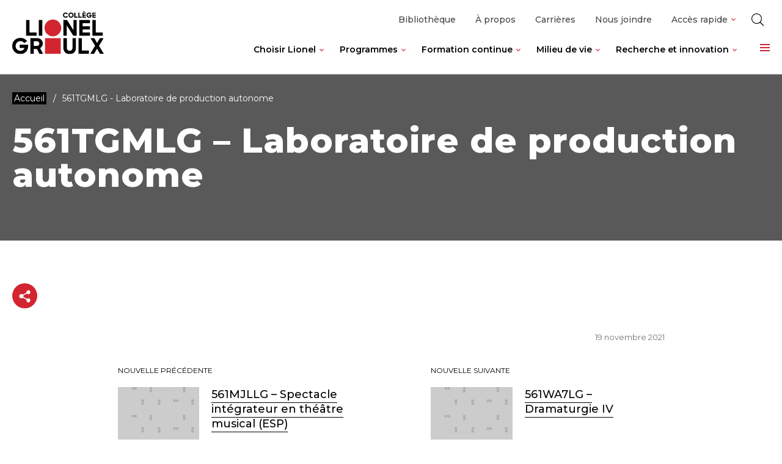

--- FILE ---
content_type: text/html; charset=UTF-8
request_url: https://clg.qc.ca/syllabus/561tgmlg-laboratoire-de-production-autonome/
body_size: 154751
content:
<!doctype html>
<html class='no-js' lang="fr-CA" prefix="og: https://ogp.me/ns#">
  <head>
  <meta charset="utf-8">
  <meta http-equiv="x-ua-compatible" content="ie=edge">
  <meta name="viewport" content="width=device-width, initial-scale=1">
  
  
<link rel="manifest" href="https://clg.qc.ca/wp-content/themes/clg.qc.ca/assets/favicon/manifest.json">
<link rel="apple-touch-icon" sizes="180x180" href="https://clg.qc.ca/wp-content/themes/clg.qc.ca/assets/favicon/apple-touch-icon.png">
<link rel="icon" type="image/png" sizes="32x32" href="https://clg.qc.ca/wp-content/themes/clg.qc.ca/assets/favicon/favicon-32x32.png">
<link rel="icon" type="image/png" sizes="16x16" href="https://clg.qc.ca/wp-content/themes/clg.qc.ca/assets/favicon/favicon-16x16.png">
<link rel="shortcut icon" href="https://clg.qc.ca/wp-content/themes/clg.qc.ca/assets/favicon/favicon.ico">
<meta name="msapplication-config" content="https://clg.qc.ca/wp-content/themes/clg.qc.ca/assets/favicon/browserconfig.xml">

<meta name="apple-mobile-web-app-status-bar-style" content="#2F98D6">
<link rel="mask-icon" href="https://clg.qc.ca/wp-content/themes/clg.qc.ca/assets/favicon/safari-pinned-tab.svg" color="#2F98D6">
<meta name="msapplication-TileColor" content="#ffffff">
<meta name="theme-color" content="#ffffff">
	<style>img:is([sizes="auto" i], [sizes^="auto," i]) { contain-intrinsic-size: 3000px 1500px }</style>
	
<!-- Search Engine Optimization by Rank Math - https://rankmath.com/ -->
<title>561TGMLG - Laboratoire de production autonome - Collège Lionel-Groulx</title>
<meta name="robots" content="index, follow, max-snippet:-1, max-video-preview:-1, max-image-preview:large"/>
<link rel="canonical" href="https://clg.qc.ca/syllabus/561tgmlg-laboratoire-de-production-autonome/" />
<meta property="og:locale" content="fr_CA" />
<meta property="og:type" content="article" />
<meta property="og:title" content="561TGMLG - Laboratoire de production autonome - Collège Lionel-Groulx" />
<meta property="og:url" content="https://clg.qc.ca/syllabus/561tgmlg-laboratoire-de-production-autonome/" />
<meta property="og:site_name" content="Collège Lionel-Groulx" />
<meta property="og:updated_time" content="2021-11-19T13:25:53-05:00" />
<meta property="og:image" content="https://clg.qc.ca/wp-content/uploads/2021/10/img-partage.jpg" />
<meta property="og:image:secure_url" content="https://clg.qc.ca/wp-content/uploads/2021/10/img-partage.jpg" />
<meta property="og:image:width" content="1200" />
<meta property="og:image:height" content="628" />
<meta property="og:image:alt" content="561TGMLG &#8211; Laboratoire de production autonome" />
<meta property="og:image:type" content="image/jpeg" />
<meta name="twitter:card" content="summary_large_image" />
<meta name="twitter:title" content="561TGMLG - Laboratoire de production autonome - Collège Lionel-Groulx" />
<meta name="twitter:image" content="https://clg.qc.ca/wp-content/uploads/2021/10/img-partage.jpg" />
<!-- /Rank Math WordPress SEO plugin -->

<link rel='dns-prefetch' href='//client.crisp.chat' />
<link rel='dns-prefetch' href='//gateway.moneris.com' />
<link rel='dns-prefetch' href='//fonts.googleapis.com' />
<link rel='preconnect' href='https://code.jquery.com' />
<script type="text/javascript">
/* <![CDATA[ */
window._wpemojiSettings = {"baseUrl":"https:\/\/s.w.org\/images\/core\/emoji\/16.0.1\/72x72\/","ext":".png","svgUrl":"https:\/\/s.w.org\/images\/core\/emoji\/16.0.1\/svg\/","svgExt":".svg","source":{"concatemoji":"https:\/\/clg.qc.ca\/wp-includes\/js\/wp-emoji-release.min.js?ver=6.8.3"}};
/*! This file is auto-generated */
!function(s,n){var o,i,e;function c(e){try{var t={supportTests:e,timestamp:(new Date).valueOf()};sessionStorage.setItem(o,JSON.stringify(t))}catch(e){}}function p(e,t,n){e.clearRect(0,0,e.canvas.width,e.canvas.height),e.fillText(t,0,0);var t=new Uint32Array(e.getImageData(0,0,e.canvas.width,e.canvas.height).data),a=(e.clearRect(0,0,e.canvas.width,e.canvas.height),e.fillText(n,0,0),new Uint32Array(e.getImageData(0,0,e.canvas.width,e.canvas.height).data));return t.every(function(e,t){return e===a[t]})}function u(e,t){e.clearRect(0,0,e.canvas.width,e.canvas.height),e.fillText(t,0,0);for(var n=e.getImageData(16,16,1,1),a=0;a<n.data.length;a++)if(0!==n.data[a])return!1;return!0}function f(e,t,n,a){switch(t){case"flag":return n(e,"\ud83c\udff3\ufe0f\u200d\u26a7\ufe0f","\ud83c\udff3\ufe0f\u200b\u26a7\ufe0f")?!1:!n(e,"\ud83c\udde8\ud83c\uddf6","\ud83c\udde8\u200b\ud83c\uddf6")&&!n(e,"\ud83c\udff4\udb40\udc67\udb40\udc62\udb40\udc65\udb40\udc6e\udb40\udc67\udb40\udc7f","\ud83c\udff4\u200b\udb40\udc67\u200b\udb40\udc62\u200b\udb40\udc65\u200b\udb40\udc6e\u200b\udb40\udc67\u200b\udb40\udc7f");case"emoji":return!a(e,"\ud83e\udedf")}return!1}function g(e,t,n,a){var r="undefined"!=typeof WorkerGlobalScope&&self instanceof WorkerGlobalScope?new OffscreenCanvas(300,150):s.createElement("canvas"),o=r.getContext("2d",{willReadFrequently:!0}),i=(o.textBaseline="top",o.font="600 32px Arial",{});return e.forEach(function(e){i[e]=t(o,e,n,a)}),i}function t(e){var t=s.createElement("script");t.src=e,t.defer=!0,s.head.appendChild(t)}"undefined"!=typeof Promise&&(o="wpEmojiSettingsSupports",i=["flag","emoji"],n.supports={everything:!0,everythingExceptFlag:!0},e=new Promise(function(e){s.addEventListener("DOMContentLoaded",e,{once:!0})}),new Promise(function(t){var n=function(){try{var e=JSON.parse(sessionStorage.getItem(o));if("object"==typeof e&&"number"==typeof e.timestamp&&(new Date).valueOf()<e.timestamp+604800&&"object"==typeof e.supportTests)return e.supportTests}catch(e){}return null}();if(!n){if("undefined"!=typeof Worker&&"undefined"!=typeof OffscreenCanvas&&"undefined"!=typeof URL&&URL.createObjectURL&&"undefined"!=typeof Blob)try{var e="postMessage("+g.toString()+"("+[JSON.stringify(i),f.toString(),p.toString(),u.toString()].join(",")+"));",a=new Blob([e],{type:"text/javascript"}),r=new Worker(URL.createObjectURL(a),{name:"wpTestEmojiSupports"});return void(r.onmessage=function(e){c(n=e.data),r.terminate(),t(n)})}catch(e){}c(n=g(i,f,p,u))}t(n)}).then(function(e){for(var t in e)n.supports[t]=e[t],n.supports.everything=n.supports.everything&&n.supports[t],"flag"!==t&&(n.supports.everythingExceptFlag=n.supports.everythingExceptFlag&&n.supports[t]);n.supports.everythingExceptFlag=n.supports.everythingExceptFlag&&!n.supports.flag,n.DOMReady=!1,n.readyCallback=function(){n.DOMReady=!0}}).then(function(){return e}).then(function(){var e;n.supports.everything||(n.readyCallback(),(e=n.source||{}).concatemoji?t(e.concatemoji):e.wpemoji&&e.twemoji&&(t(e.twemoji),t(e.wpemoji)))}))}((window,document),window._wpemojiSettings);
/* ]]> */
</script>
<link rel='stylesheet' id='wc-moneris-checkout-block-css' href='https://clg.qc.ca/wp-content/plugins/woocommerce-gateway-moneris/assets/css/blocks/wc-moneris-checkout-block.css?ver=1769826630' type='text/css' media='all' />
<style id='wp-emoji-styles-inline-css' type='text/css'>

	img.wp-smiley, img.emoji {
		display: inline !important;
		border: none !important;
		box-shadow: none !important;
		height: 1em !important;
		width: 1em !important;
		margin: 0 0.07em !important;
		vertical-align: -0.1em !important;
		background: none !important;
		padding: 0 !important;
	}
</style>
<link rel='stylesheet' id='wp-block-library-css' href='https://clg.qc.ca/wp-includes/css/dist/block-library/style.min.css?ver=6.8.3' type='text/css' media='all' />
<style id='classic-theme-styles-inline-css' type='text/css'>
/*! This file is auto-generated */
.wp-block-button__link{color:#fff;background-color:#32373c;border-radius:9999px;box-shadow:none;text-decoration:none;padding:calc(.667em + 2px) calc(1.333em + 2px);font-size:1.125em}.wp-block-file__button{background:#32373c;color:#fff;text-decoration:none}
</style>
<style id='safe-svg-svg-icon-style-inline-css' type='text/css'>
.safe-svg-cover{text-align:center}.safe-svg-cover .safe-svg-inside{display:inline-block;max-width:100%}.safe-svg-cover svg{fill:currentColor;height:100%;max-height:100%;max-width:100%;width:100%}

</style>
<style id='global-styles-inline-css' type='text/css'>
:root{--wp--preset--aspect-ratio--square: 1;--wp--preset--aspect-ratio--4-3: 4/3;--wp--preset--aspect-ratio--3-4: 3/4;--wp--preset--aspect-ratio--3-2: 3/2;--wp--preset--aspect-ratio--2-3: 2/3;--wp--preset--aspect-ratio--16-9: 16/9;--wp--preset--aspect-ratio--9-16: 9/16;--wp--preset--color--black: #000000;--wp--preset--color--cyan-bluish-gray: #abb8c3;--wp--preset--color--white: #ffffff;--wp--preset--color--pale-pink: #f78da7;--wp--preset--color--vivid-red: #cf2e2e;--wp--preset--color--luminous-vivid-orange: #ff6900;--wp--preset--color--luminous-vivid-amber: #fcb900;--wp--preset--color--light-green-cyan: #7bdcb5;--wp--preset--color--vivid-green-cyan: #00d084;--wp--preset--color--pale-cyan-blue: #8ed1fc;--wp--preset--color--vivid-cyan-blue: #0693e3;--wp--preset--color--vivid-purple: #9b51e0;--wp--preset--gradient--vivid-cyan-blue-to-vivid-purple: linear-gradient(135deg,rgba(6,147,227,1) 0%,rgb(155,81,224) 100%);--wp--preset--gradient--light-green-cyan-to-vivid-green-cyan: linear-gradient(135deg,rgb(122,220,180) 0%,rgb(0,208,130) 100%);--wp--preset--gradient--luminous-vivid-amber-to-luminous-vivid-orange: linear-gradient(135deg,rgba(252,185,0,1) 0%,rgba(255,105,0,1) 100%);--wp--preset--gradient--luminous-vivid-orange-to-vivid-red: linear-gradient(135deg,rgba(255,105,0,1) 0%,rgb(207,46,46) 100%);--wp--preset--gradient--very-light-gray-to-cyan-bluish-gray: linear-gradient(135deg,rgb(238,238,238) 0%,rgb(169,184,195) 100%);--wp--preset--gradient--cool-to-warm-spectrum: linear-gradient(135deg,rgb(74,234,220) 0%,rgb(151,120,209) 20%,rgb(207,42,186) 40%,rgb(238,44,130) 60%,rgb(251,105,98) 80%,rgb(254,248,76) 100%);--wp--preset--gradient--blush-light-purple: linear-gradient(135deg,rgb(255,206,236) 0%,rgb(152,150,240) 100%);--wp--preset--gradient--blush-bordeaux: linear-gradient(135deg,rgb(254,205,165) 0%,rgb(254,45,45) 50%,rgb(107,0,62) 100%);--wp--preset--gradient--luminous-dusk: linear-gradient(135deg,rgb(255,203,112) 0%,rgb(199,81,192) 50%,rgb(65,88,208) 100%);--wp--preset--gradient--pale-ocean: linear-gradient(135deg,rgb(255,245,203) 0%,rgb(182,227,212) 50%,rgb(51,167,181) 100%);--wp--preset--gradient--electric-grass: linear-gradient(135deg,rgb(202,248,128) 0%,rgb(113,206,126) 100%);--wp--preset--gradient--midnight: linear-gradient(135deg,rgb(2,3,129) 0%,rgb(40,116,252) 100%);--wp--preset--font-size--small: 14px;--wp--preset--font-size--medium: 20px;--wp--preset--font-size--large: 18px;--wp--preset--font-size--x-large: 42px;--wp--preset--font-family--inter: "Inter", sans-serif;--wp--preset--font-family--cardo: Cardo;--wp--preset--spacing--20: 0.44rem;--wp--preset--spacing--30: 0.67rem;--wp--preset--spacing--40: 1rem;--wp--preset--spacing--50: 1.5rem;--wp--preset--spacing--60: 2.25rem;--wp--preset--spacing--70: 3.38rem;--wp--preset--spacing--80: 5.06rem;--wp--preset--shadow--natural: 6px 6px 9px rgba(0, 0, 0, 0.2);--wp--preset--shadow--deep: 12px 12px 50px rgba(0, 0, 0, 0.4);--wp--preset--shadow--sharp: 6px 6px 0px rgba(0, 0, 0, 0.2);--wp--preset--shadow--outlined: 6px 6px 0px -3px rgba(255, 255, 255, 1), 6px 6px rgba(0, 0, 0, 1);--wp--preset--shadow--crisp: 6px 6px 0px rgba(0, 0, 0, 1);}:where(.is-layout-flex){gap: 0.5em;}:where(.is-layout-grid){gap: 0.5em;}body .is-layout-flex{display: flex;}.is-layout-flex{flex-wrap: wrap;align-items: center;}.is-layout-flex > :is(*, div){margin: 0;}body .is-layout-grid{display: grid;}.is-layout-grid > :is(*, div){margin: 0;}:where(.wp-block-columns.is-layout-flex){gap: 2em;}:where(.wp-block-columns.is-layout-grid){gap: 2em;}:where(.wp-block-post-template.is-layout-flex){gap: 1.25em;}:where(.wp-block-post-template.is-layout-grid){gap: 1.25em;}.has-black-color{color: var(--wp--preset--color--black) !important;}.has-cyan-bluish-gray-color{color: var(--wp--preset--color--cyan-bluish-gray) !important;}.has-white-color{color: var(--wp--preset--color--white) !important;}.has-pale-pink-color{color: var(--wp--preset--color--pale-pink) !important;}.has-vivid-red-color{color: var(--wp--preset--color--vivid-red) !important;}.has-luminous-vivid-orange-color{color: var(--wp--preset--color--luminous-vivid-orange) !important;}.has-luminous-vivid-amber-color{color: var(--wp--preset--color--luminous-vivid-amber) !important;}.has-light-green-cyan-color{color: var(--wp--preset--color--light-green-cyan) !important;}.has-vivid-green-cyan-color{color: var(--wp--preset--color--vivid-green-cyan) !important;}.has-pale-cyan-blue-color{color: var(--wp--preset--color--pale-cyan-blue) !important;}.has-vivid-cyan-blue-color{color: var(--wp--preset--color--vivid-cyan-blue) !important;}.has-vivid-purple-color{color: var(--wp--preset--color--vivid-purple) !important;}.has-black-background-color{background-color: var(--wp--preset--color--black) !important;}.has-cyan-bluish-gray-background-color{background-color: var(--wp--preset--color--cyan-bluish-gray) !important;}.has-white-background-color{background-color: var(--wp--preset--color--white) !important;}.has-pale-pink-background-color{background-color: var(--wp--preset--color--pale-pink) !important;}.has-vivid-red-background-color{background-color: var(--wp--preset--color--vivid-red) !important;}.has-luminous-vivid-orange-background-color{background-color: var(--wp--preset--color--luminous-vivid-orange) !important;}.has-luminous-vivid-amber-background-color{background-color: var(--wp--preset--color--luminous-vivid-amber) !important;}.has-light-green-cyan-background-color{background-color: var(--wp--preset--color--light-green-cyan) !important;}.has-vivid-green-cyan-background-color{background-color: var(--wp--preset--color--vivid-green-cyan) !important;}.has-pale-cyan-blue-background-color{background-color: var(--wp--preset--color--pale-cyan-blue) !important;}.has-vivid-cyan-blue-background-color{background-color: var(--wp--preset--color--vivid-cyan-blue) !important;}.has-vivid-purple-background-color{background-color: var(--wp--preset--color--vivid-purple) !important;}.has-black-border-color{border-color: var(--wp--preset--color--black) !important;}.has-cyan-bluish-gray-border-color{border-color: var(--wp--preset--color--cyan-bluish-gray) !important;}.has-white-border-color{border-color: var(--wp--preset--color--white) !important;}.has-pale-pink-border-color{border-color: var(--wp--preset--color--pale-pink) !important;}.has-vivid-red-border-color{border-color: var(--wp--preset--color--vivid-red) !important;}.has-luminous-vivid-orange-border-color{border-color: var(--wp--preset--color--luminous-vivid-orange) !important;}.has-luminous-vivid-amber-border-color{border-color: var(--wp--preset--color--luminous-vivid-amber) !important;}.has-light-green-cyan-border-color{border-color: var(--wp--preset--color--light-green-cyan) !important;}.has-vivid-green-cyan-border-color{border-color: var(--wp--preset--color--vivid-green-cyan) !important;}.has-pale-cyan-blue-border-color{border-color: var(--wp--preset--color--pale-cyan-blue) !important;}.has-vivid-cyan-blue-border-color{border-color: var(--wp--preset--color--vivid-cyan-blue) !important;}.has-vivid-purple-border-color{border-color: var(--wp--preset--color--vivid-purple) !important;}.has-vivid-cyan-blue-to-vivid-purple-gradient-background{background: var(--wp--preset--gradient--vivid-cyan-blue-to-vivid-purple) !important;}.has-light-green-cyan-to-vivid-green-cyan-gradient-background{background: var(--wp--preset--gradient--light-green-cyan-to-vivid-green-cyan) !important;}.has-luminous-vivid-amber-to-luminous-vivid-orange-gradient-background{background: var(--wp--preset--gradient--luminous-vivid-amber-to-luminous-vivid-orange) !important;}.has-luminous-vivid-orange-to-vivid-red-gradient-background{background: var(--wp--preset--gradient--luminous-vivid-orange-to-vivid-red) !important;}.has-very-light-gray-to-cyan-bluish-gray-gradient-background{background: var(--wp--preset--gradient--very-light-gray-to-cyan-bluish-gray) !important;}.has-cool-to-warm-spectrum-gradient-background{background: var(--wp--preset--gradient--cool-to-warm-spectrum) !important;}.has-blush-light-purple-gradient-background{background: var(--wp--preset--gradient--blush-light-purple) !important;}.has-blush-bordeaux-gradient-background{background: var(--wp--preset--gradient--blush-bordeaux) !important;}.has-luminous-dusk-gradient-background{background: var(--wp--preset--gradient--luminous-dusk) !important;}.has-pale-ocean-gradient-background{background: var(--wp--preset--gradient--pale-ocean) !important;}.has-electric-grass-gradient-background{background: var(--wp--preset--gradient--electric-grass) !important;}.has-midnight-gradient-background{background: var(--wp--preset--gradient--midnight) !important;}.has-small-font-size{font-size: var(--wp--preset--font-size--small) !important;}.has-medium-font-size{font-size: var(--wp--preset--font-size--medium) !important;}.has-large-font-size{font-size: var(--wp--preset--font-size--large) !important;}.has-x-large-font-size{font-size: var(--wp--preset--font-size--x-large) !important;}
:where(.wp-block-post-template.is-layout-flex){gap: 1.25em;}:where(.wp-block-post-template.is-layout-grid){gap: 1.25em;}
:where(.wp-block-columns.is-layout-flex){gap: 2em;}:where(.wp-block-columns.is-layout-grid){gap: 2em;}
:root :where(.wp-block-pullquote){font-size: 1.5em;line-height: 1.6;}
</style>
<link rel='stylesheet' id='woocommerce-layout-css' href='https://clg.qc.ca/wp-content/plugins/woocommerce/assets/css/woocommerce-layout.css?ver=9.7.0' type='text/css' media='all' />
<link rel='stylesheet' id='woocommerce-smallscreen-css' href='https://clg.qc.ca/wp-content/plugins/woocommerce/assets/css/woocommerce-smallscreen.css?ver=9.7.0' type='text/css' media='only screen and (max-width: 768px)' />
<link rel='stylesheet' id='woocommerce-general-css' href='https://clg.qc.ca/wp-content/plugins/woocommerce/assets/css/woocommerce.css?ver=9.7.0' type='text/css' media='all' />
<style id='woocommerce-inline-inline-css' type='text/css'>
.woocommerce form .form-row .required { visibility: visible; }
</style>
<link rel='stylesheet' id='brands-styles-css' href='https://clg.qc.ca/wp-content/plugins/woocommerce/assets/css/brands.css?ver=9.7.0' type='text/css' media='all' />
<link rel='stylesheet' id='sv-wc-payment-gateway-payment-form-v5_15_12-css' href='https://clg.qc.ca/wp-content/plugins/woocommerce-gateway-moneris/vendor/skyverge/wc-plugin-framework/woocommerce/payment-gateway/assets/css/frontend/sv-wc-payment-gateway-payment-form.min.css?ver=5.15.12' type='text/css' media='all' />
<link rel='stylesheet' id='wc-moneris-css' href='https://clg.qc.ca/wp-content/plugins/woocommerce-gateway-moneris/assets/css/frontend/wc-moneris.min.css?ver=1769826630' type='text/css' media='all' />
<link rel='stylesheet' id='google_font-css' href='//fonts.googleapis.com/css2?family=Montserrat:ital,wght@0,100;0,200;0,300;0,400;0,500;0,600;0,700;0,800;1,100;1,200;1,300;1,400;1,500;1,600;1,700&#038;family=Zilla+Slab:ital,wght@0,300;0,400;0,500;0,600;0,700;1,300;1,400;1,500;1,600;1,700&#038;display=swap' type='text/css' media='all' />
<link rel='stylesheet' id='sage-css-css' href='https://clg.qc.ca/wp-content/themes/clg.qc.ca/dist/styles/main.css' type='text/css' media='all' />
<link rel='stylesheet' id='swiper-css-css' href='https://clg.qc.ca/wp-content/themes/clg.qc.ca/dist/styles/swiper.css' type='text/css' media='all' />
<script type="text/javascript" src="https://code.jquery.com/jquery-3.5.1.min.js" id="jquery-js"></script>
<script type="text/javascript" src="https://clg.qc.ca/wp-content/plugins/woocommerce/assets/js/jquery-blockui/jquery.blockUI.min.js?ver=2.7.0-wc.9.7.0" id="jquery-blockui-js" defer="defer" data-wp-strategy="defer"></script>
<script type="text/javascript" id="wc-add-to-cart-js-extra">
/* <![CDATA[ */
var wc_add_to_cart_params = {"ajax_url":"\/wp-admin\/admin-ajax.php","wc_ajax_url":"\/?wc-ajax=%%endpoint%%","i18n_view_cart":"Voir le panier","cart_url":"https:\/\/clg.qc.ca\/panier\/","is_cart":"","cart_redirect_after_add":"no"};
/* ]]> */
</script>
<script type="text/javascript" src="https://clg.qc.ca/wp-content/plugins/woocommerce/assets/js/frontend/add-to-cart.min.js?ver=9.7.0" id="wc-add-to-cart-js" defer="defer" data-wp-strategy="defer"></script>
<script type="text/javascript" src="https://clg.qc.ca/wp-content/plugins/woocommerce/assets/js/js-cookie/js.cookie.min.js?ver=2.1.4-wc.9.7.0" id="js-cookie-js" defer="defer" data-wp-strategy="defer"></script>
<script type="text/javascript" id="woocommerce-js-extra">
/* <![CDATA[ */
var woocommerce_params = {"ajax_url":"\/wp-admin\/admin-ajax.php","wc_ajax_url":"\/?wc-ajax=%%endpoint%%","i18n_password_show":"Show password","i18n_password_hide":"Hide password"};
/* ]]> */
</script>
<script type="text/javascript" src="https://clg.qc.ca/wp-content/plugins/woocommerce/assets/js/frontend/woocommerce.min.js?ver=9.7.0" id="woocommerce-js" defer="defer" data-wp-strategy="defer"></script>
<script type="text/javascript" src="https://clg.qc.ca/wp-content/themes/clg.qc.ca/dist/scripts/modernizr.js" id="modernizr-js"></script>
<script type="text/javascript" src="https://clg.qc.ca/wp-content/themes/clg.qc.ca/dist/scripts/polyfills.js" id="polyfills-js"></script>
<script type="text/javascript" src="https://clg.qc.ca/wp-includes/js/underscore.min.js?ver=1.13.7" id="underscore-js"></script>
<script type="text/javascript" id="wp-util-js-extra">
/* <![CDATA[ */
var _wpUtilSettings = {"ajax":{"url":"\/wp-admin\/admin-ajax.php"}};
/* ]]> */
</script>
<script type="text/javascript" src="https://clg.qc.ca/wp-includes/js/wp-util.min.js?ver=6.8.3" id="wp-util-js"></script>
<script type="text/javascript" id="global-search-js-extra">
/* <![CDATA[ */
var search_options = {"autocomplete_search_version":"1769804690","language":"main","search_label":"Rechercher"};
/* ]]> */
</script>
<script type="text/javascript" src="https://clg.qc.ca/wp-content/themes/clg.qc.ca/dist/scripts/global-search.js" id="global-search-js"></script>
<script type="text/javascript" src="https://clg.qc.ca/wp-content/themes/clg.qc.ca/dist/scripts/sticky-accent-bar.js" id="sticky-accent-bar-js-js"></script>
<link rel="https://api.w.org/" href="https://clg.qc.ca/wp-json/" /><link rel="EditURI" type="application/rsd+xml" title="RSD" href="https://clg.qc.ca/xmlrpc.php?rsd" />
<meta name="generator" content="WordPress 6.8.3" />
<link rel='shortlink' href='https://clg.qc.ca/?p=2887' />
<link rel="alternate" title="oEmbed (JSON)" type="application/json+oembed" href="https://clg.qc.ca/wp-json/oembed/1.0/embed?url=https%3A%2F%2Fclg.qc.ca%2Fsyllabus%2F561tgmlg-laboratoire-de-production-autonome%2F" />
<link rel="alternate" title="oEmbed (XML)" type="text/xml+oembed" href="https://clg.qc.ca/wp-json/oembed/1.0/embed?url=https%3A%2F%2Fclg.qc.ca%2Fsyllabus%2F561tgmlg-laboratoire-de-production-autonome%2F&#038;format=xml" />
    <script type="text/tmpl" id="tmpl-autocomplete-item">
      <li class="search-item {{ data.Selected }}" id="search-item-{{ data.ID }}"> <a href="{{ data.URL }}" data-og-text="{{ data.OGText }}">{{{ data.Title }}}</a> </li>
    </script>
  
  <script>
      (function($) {
        $(document).on('facetwp-refresh', function() {
          if ( 'undefined' === FWP.enabled_scroll ) {
            if ( FWP.soft_refresh ) {
              FWP.enable_scroll = true;
            } else {
              FWP.enable_scroll = false;
            }
          }
        });
        $(document).on('facetwp-loaded', function() {
          if ( ! FWP.please_dont_scroll && FWP.enable_scroll ) {

            let scroll_top = 260;
            if ( 'undefined' !== typeof FWP.please_scroll_there ) {
              const scroll_top_offset = 260;
              scroll_top = $( FWP.please_scroll_there ).offset().top - scroll_top_offset;
            }

            $('html, body').animate({scrollTop: scroll_top}, 500);
          }
        });
      })(jQuery);
  </script>

    	<noscript><style>.woocommerce-product-gallery{ opacity: 1 !important; }</style></noscript>
	<style class='wp-fonts-local' type='text/css'>
@font-face{font-family:Inter;font-style:normal;font-weight:300 900;font-display:fallback;src:url('https://clg.qc.ca/wp-content/plugins/woocommerce/assets/fonts/Inter-VariableFont_slnt,wght.woff2') format('woff2');font-stretch:normal;}
@font-face{font-family:Cardo;font-style:normal;font-weight:400;font-display:fallback;src:url('https://clg.qc.ca/wp-content/plugins/woocommerce/assets/fonts/cardo_normal_400.woff2') format('woff2');}
</style>
  <!-- Google Tag Manager -->
  <script>(function(w,d,s,l,i){w[l]=w[l]||[];w[l].push({'gtm.start':
  new Date().getTime(),event:'gtm.js'});var f=d.getElementsByTagName(s)[0],
  j=d.createElement(s),dl=l!='dataLayer'?'&l='+l:'';j.async=true;j.src=
  'https://www.googletagmanager.com/gtm.js?id='+i+dl;f.parentNode.insertBefore(j,f);
  })(window,document,'script','dataLayer','GTM-W224NR6');</script>
  <!-- End Google Tag Manager -->
</head>
  <body class="wp-singular syllabus-template-default single single-syllabus postid-2887 wp-theme-clgqcca theme-clg.qc.ca woocommerce-no-js 561tgmlg-laboratoire-de-production-autonome sidebar-primary">
    <!-- Google Tag Manager (noscript) -->
    <noscript><iframe src="https://www.googletagmanager.com/ns.html?id=GTM-W224NR6"
    height="0" width="0" style="display:none;visibility:hidden"></iframe></noscript>
    <!-- End Google Tag Manager (noscript) -->

    <!-- Didomi SDK code -->
    <script type="text/javascript">window.gdprAppliesGlobally=false;(function(){(function(e,r){var t=document.createElement("link");t.rel="preconnect";t.as="script";var n=document.createElement("link");n.rel="dns-prefetch";n.as="script";var i=document.createElement("link");i.rel="preload";i.as="script";var o=document.createElement("script");o.id="spcloader";o.type="text/javascript";o["async"]=true;o.charset="utf-8";var a="https://sdk.privacy-center.org/"+e+"/loader.js?target_type=notice&target="+r;if(window.didomiConfig&&window.didomiConfig.user){var c=window.didomiConfig.user;var s=c.country;var d=c.region;if(s){a=a+"&country="+s;if(d){a=a+"&region="+d}}}t.href="https://sdk.privacy-center.org/";n.href="https://sdk.privacy-center.org/";i.href=a;o.src=a;var p=document.getElementsByTagName("script")[0];p.parentNode.insertBefore(t,p);p.parentNode.insertBefore(n,p);p.parentNode.insertBefore(i,p);p.parentNode.insertBefore(o,p)})("f5ce6044-cf3a-4454-9a6a-b2a09f778740","WR7ezHFQ")})();</script>

    <!--[if IE]>
      <div class="alert alert-warning">
        Vous utilisez un navigateur <strong>déprécié</strong>. Veuillez<a href="http://browsehappy.com/">mettre à jour votre navigateur</a> afin d'améliorer votre expérience.      </div>
    <![endif]-->

    <!-- Add a skip to content button when user is tabing -->
    <nav id="skip-nav">
      <ul>
        <li><a href="#main-content">Passer au contenu principal</a></li>
      </ul>
    </nav>

    
<header class="site-header" role="banner">
    <div class="navbar">
    <div class="container navbar__inner">
      <div class="navbar__home-link-wrapper">
        <a class="navbar__home-link" href="https://clg.qc.ca/">
          <img src="https://clg.qc.ca/wp-content/themes/clg.qc.ca/dist/images/logo.svg" alt="Collège Lionel-Groulx" class="navbar__logo">
        </a>
      </div>
      <div class="navbar__navigations-wrapper">
        <nav class="top-navigation">
          <ul id="menu-top-navigation" class="nav top-nav"><li class="nav-item top-navigation-1__subnav__0"><div class="nav-item__link-wrapper">
<a class="nav-item__link"  href="https://clg.qc.ca/bibliotheque/">Bibliothèque</a>
</div>
</li>
<li class="nav-item top-navigation-1__subnav__1"><div class="nav-item__link-wrapper">
<a class="nav-item__link"  href="https://clg.qc.ca/a-propos/">À propos</a>
</div>
</li>
<li class="nav-item top-navigation-1__subnav__2"><div class="nav-item__link-wrapper">
<a class="nav-item__link"  href="https://clg.qc.ca/carrieres/">Carrières</a>
</div>
</li>
<li class="nav-item top-navigation-1__subnav__3"><div class="nav-item__link-wrapper">
<a class="nav-item__link"  href="https://clg.qc.ca/nous-joindre/">Nous joindre</a>
</div>
</li>
<li class="nav-item top-navigation-1__subnav__4 dropdown nav-item--heading"><div class="nav-item__link-wrapper">
<span class="nav-item__link">Accès rapide</span>
<button type="button" class="dropdown__toggle" aria-label="Ouvrir le sous-menu de Accès rapide." aria-expanded="false" aria-controls="top-navigation-1__subnav__4" data-label-open="Ouvrir le sous-menu de Accès rapide." data-label-close="Fermer le sous-menu de Accès rapide."></button>
</div>


<div id="top-navigation-1__subnav__4" class="dropdown__subnav-wrapper subnav-wrapper-depth-0">
<ul class="dropdown__subnav subnav-depth-0" data-depth="0">
	<li class="nav-item top-navigation-1__subnav__4-0"><div class="nav-item__link-wrapper">
<a class="nav-item__link"  href="https://clg.qc.ca/colnet/">Colnet</a>
</div>
</li>
	<li class="nav-item top-navigation-1__subnav__4-1"><div class="nav-item__link-wrapper">
<a class="nav-item__link"  href="https://clg.qc.ca/moodle/">Moodle</a>
</div>
</li>
	<li class="nav-item top-navigation-1__subnav__4-2"><div class="nav-item__link-wrapper">
<a class="nav-item__link"  href="https://clg.qc.ca/microsoft-365/">Microsoft 365</a>
</div>
</li>
	<li class="nav-item top-navigation-1__subnav__4-3"><div class="nav-item__link-wrapper">
<a class="nav-item__link"  href="https://clg.qc.ca/autres/employes/">Intranet &#8211; employés</a>
</div>
</li>
	<li class="nav-item top-navigation-1__subnav__4-4"><div class="nav-item__link-wrapper">
<a class="nav-item__link"  href="https://clg.qc.ca/boutiques/">Boutiques du Collège</a>
</div>
</li>

</ul>
</div></li>
</ul>          <button id="search-toggle" class="navbar__search-btn search-btn" aria-expanded="false" aria-controls="search-popup" title="Rechercher sur le site web">
  <i class="icon-search-blk" aria-hidden="true"></i>
  <i class="icon-close" aria-hidden="true"></i>
  <span class="sr-only">Ouvrir la barre de recherche</span>
</button>
<div id="search-popup" class="header__search-popup">
  <div class="header__search-popup__inner search-form-wrapper container">
    
<form action="https://clg.qc.ca/resultats-recherche/" method="get" class="search-form">
  <div class="wrapper-search-autocomplete">
    <label class="sr-only" for="search">Rechercher sur le site web</label>
    <input type="text" name="_global_search" id="search" class="search-field" value="" placeholder="Rechercher par mot-clé" />
  </div>
  <button type="submit" class="search-submit btn">
    <span class="sr-only">Soumettre la recherche</span>
  </button>
</form>
  </div>
</div>
                  </nav>
        <div class="navigations-wrapper__bottom-navigations">
          <nav class="nav-primary-wrapper">
            <ul id="menu-menu-principal" class="nav nav-primary"><li class="nav-item menu-principal-2__subnav__0 dropdown nav-item--has-cta"><div class="nav-item__link-wrapper">
<a class="nav-item__link"  href="https://clg.qc.ca/choisir-lionel/">Choisir Lionel</a>
<button type="button" class="dropdown__toggle" aria-label="Ouvrir le sous-menu de Choisir Lionel." aria-expanded="false" aria-controls="menu-principal-2__subnav__0" data-label-open="Ouvrir le sous-menu de Choisir Lionel." data-label-close="Fermer le sous-menu de Choisir Lionel."></button>
</div>


<div id="menu-principal-2__subnav__0" class="dropdown__subnav-wrapper subnav-wrapper-depth-0">
<ul class="dropdown__subnav subnav-depth-0" data-depth="0">
	<li class="nav-item menu-principal-2__subnav__0-0"><div class="nav-item__link-wrapper">
<a class="nav-item__link"  href="https://clg.qc.ca/choisir-lionel/admission/">Admission</a>
</div>
</li>
	<li class="nav-item menu-principal-2__subnav__0-1"><div class="nav-item__link-wrapper">
<a class="nav-item__link"  href="https://clg.qc.ca/choisir-lionel/visite-du-college/">Visite du Collège</a>
</div>
</li>
	<li class="nav-item menu-principal-2__subnav__0-2"><div class="nav-item__link-wrapper">
<a class="nav-item__link"  href="https://clg.qc.ca/portesouvertes/">Portes ouvertes</a>
</div>
</li>
	<li class="nav-item menu-principal-2__subnav__0-3"><div class="nav-item__link-wrapper">
<a class="nav-item__link"  href="https://clg.qc.ca/choisir-lionel/quel-parcours-choisir/">Quel parcours choisir?</a>
</div>
</li>
	<li class="nav-item menu-principal-2__subnav__0-4"><div class="nav-item__link-wrapper">
<a class="nav-item__link"  href="https://clg.qc.ca/choisir-lionel/nos-familles-dinterets/">Nos familles d’intérêts</a>
</div>
</li>
	<li class="nav-item menu-principal-2__subnav__0-5"><div class="nav-item__link-wrapper">
<a class="nav-item__link"  href="https://clg.qc.ca/choisir-lionel/nos-avantages/">Nos avantages</a>
</div>
</li>
	<li class="nav-item menu-principal-2__subnav__0-6"><div class="nav-item__link-wrapper">
<a class="nav-item__link"  href="https://clg.qc.ca/milieu-de-vie/residences/">Résidences</a>
</div>
</li>
	<li class="nav-item menu-principal-2__subnav__0-7"><div class="nav-item__link-wrapper">
<a class="nav-item__link"  href="https://clg.qc.ca/choisir-lionel/etudiants-internationaux/">Étudiants internationaux</a>
</div>
</li>
	<li class="nav-item menu-principal-2__subnav__0-8"><div class="nav-item__link-wrapper">
<a class="nav-item__link"  href="https://clg.qc.ca/choisir-lionel/temoignages/">Témoignages</a>
</div>
</li>
<li class='nav-item__cta-container' style='background-image:url(https://clg.qc.ca/wp-content/uploads/2024/09/SW-CarreMenu_PO-A24.png)'>
          <a href='https://live-college-lionel-groulx.pantheonsite.io/portesouvertes/'>
            <i class='icon icon-event'></i>
            PORTES OUVERTES
          </a>
        </li>
</ul>
</div></li>
<li class="nav-item menu-principal-2__subnav__1 dropdown nav-item--mega-menu"><div class="nav-item__link-wrapper">
<a class="nav-item__link"  href="https://clg.qc.ca/programmes/">Programmes</a>
<button type="button" class="dropdown__toggle" aria-label="Ouvrir le sous-menu de Programmes." aria-expanded="false" aria-controls="menu-principal-2__subnav__1" data-label-open="Ouvrir le sous-menu de Programmes." data-label-close="Fermer le sous-menu de Programmes."></button>
</div>


<div id="menu-principal-2__subnav__1" class="dropdown__subnav-wrapper subnav-wrapper-depth-0">
<ul class="dropdown__subnav subnav-depth-0" data-depth="0">
	<li class="nav-item menu-principal-2__subnav__1-0"><div class="nav-item__link-wrapper">
<a class="nav-item__link"  href="https://clg.qc.ca/programmes/">Tous les programmes</a>
</div>
</li>
	<li class="nav-item menu-principal-2__subnav__1-1 dropdown"><div class="nav-item__link-wrapper">
<a class="nav-item__link"  href="https://clg.qc.ca/programmes/?_cheminement_de_programme=preuniversitaire">Préuniversitaires</a>
<button type="button" class="dropdown__toggle" aria-label="Ouvrir le sous-menu de Préuniversitaires." aria-expanded="false" aria-controls="menu-principal-2__subnav__1-1" data-label-open="Ouvrir le sous-menu de Préuniversitaires." data-label-close="Fermer le sous-menu de Préuniversitaires."></button>
</div>


<div id="menu-principal-2__subnav__1-1" class="dropdown__subnav-wrapper subnav-wrapper-depth-1">
<ul class="dropdown__subnav subnav-depth-1" data-depth="1">
		<li class="link-all nav-item menu-principal-2__subnav__1-1-0"><div class="nav-item__link-wrapper">
<a class="nav-item__link"  href="https://clg.qc.ca/programmes/?_cheminement_de_programme=preuniversitaire">Voir tous les programmes préuniversitaires</a>
</div>
</li>
		<li class="nav-item menu-principal-2__subnav__1-1-1"><div class="nav-item__link-wrapper">
<a class="nav-item__link"  href="https://clg.qc.ca/programmes/sciences-de-la-nature/">SCIENCES DE LA NATURE</a>
</div>
</li>
		<li class="nav-item menu-principal-2__subnav__1-1-2"><div class="nav-item__link-wrapper">
<a class="nav-item__link"  href="https://clg.qc.ca/programmes/sciences-informatique-et-mathematique/">SCIENCES, INFORMATIQUE ET MATHÉMATIQUE</a>
</div>
</li>
		<li class="nav-item menu-principal-2__subnav__1-1-3 dropdown nav-item--heading"><div class="nav-item__link-wrapper">
<span class="nav-item__link">SCIENCES HUMAINES</span>
<button type="button" class="dropdown__toggle" aria-label="Ouvrir le sous-menu de SCIENCES HUMAINES." aria-expanded="false" aria-controls="menu-principal-2__subnav__1-1-3" data-label-open="Ouvrir le sous-menu de SCIENCES HUMAINES." data-label-close="Fermer le sous-menu de SCIENCES HUMAINES."></button>
</div>


<div id="menu-principal-2__subnav__1-1-3" class="dropdown__subnav-wrapper subnav-wrapper-depth-2">
<ul class="dropdown__subnav subnav-depth-2" data-depth="2">
			<li class="nav-item menu-principal-2__subnav__1-1-3-0"><div class="nav-item__link-wrapper">
<a class="nav-item__link"  href="https://clg.qc.ca/programmes/sciences-humaines-enjeux-planetaires/">Enjeux planétaires</a>
</div>
</li>
			<li class="nav-item menu-principal-2__subnav__1-1-3-1"><div class="nav-item__link-wrapper">
<a class="nav-item__link"  href="https://clg.qc.ca/programmes/sciences-humaines-individu-diversite-et-relations-humaines/">Individu, diversité et relations humaines</a>
</div>
</li>
			<li class="nav-item menu-principal-2__subnav__1-1-3-2"><div class="nav-item__link-wrapper">
<a class="nav-item__link"  href="https://clg.qc.ca/programmes/sciences-humaines-societes-droits-et-pouvoirs/">Sociétés, droits et pouvoirs</a>
</div>
</li>
			<li class="nav-item menu-principal-2__subnav__1-1-3-3"><div class="nav-item__link-wrapper">
<a class="nav-item__link"  href="https://clg.qc.ca/programmes/sciences-humaines-avec-mathematiques/">Sciences humaines avec mathématiques</a>
</div>
</li>
			<li class="nav-item menu-principal-2__subnav__1-1-3-4"><div class="nav-item__link-wrapper">
<a class="nav-item__link"  href="https://clg.qc.ca/programmes/sciences-humaines-avec-administration/">Sciences humaines avec administration</a>
</div>
</li>

</ul>
</div></li>
		<li class="nav-item menu-principal-2__subnav__1-1-4 dropdown nav-item--heading"><div class="nav-item__link-wrapper">
<span class="nav-item__link">ARTS, LETTRES ET COMMUNICATION</span>
<button type="button" class="dropdown__toggle" aria-label="Ouvrir le sous-menu de ARTS, LETTRES ET COMMUNICATION." aria-expanded="false" aria-controls="menu-principal-2__subnav__1-1-4" data-label-open="Ouvrir le sous-menu de ARTS, LETTRES ET COMMUNICATION." data-label-close="Fermer le sous-menu de ARTS, LETTRES ET COMMUNICATION."></button>
</div>


<div id="menu-principal-2__subnav__1-1-4" class="dropdown__subnav-wrapper subnav-wrapper-depth-2">
<ul class="dropdown__subnav subnav-depth-2" data-depth="2">
			<li class="nav-item menu-principal-2__subnav__1-1-4-0"><div class="nav-item__link-wrapper">
<a class="nav-item__link"  href="https://clg.qc.ca/programmes/option-litterature/">Option Littérature</a>
</div>
</li>
			<li class="nav-item menu-principal-2__subnav__1-1-4-1"><div class="nav-item__link-wrapper">
<a class="nav-item__link"  href="https://clg.qc.ca/programmes/arts-lettres-communication-option-medias-profil-cinema-et-communication/">Option Médias, profil Cinéma et communication</a>
</div>
</li>
			<li class="nav-item menu-principal-2__subnav__1-1-4-2"><div class="nav-item__link-wrapper">
<a class="nav-item__link"  href="https://clg.qc.ca/programmes/option-theatre-profil-jeu-et-creation-theatrale/">Option Théâtre, profil Jeu et création théâtrale</a>
</div>
</li>
			<li class="nav-item menu-principal-2__subnav__1-1-4-3"><div class="nav-item__link-wrapper">
<a class="nav-item__link"  href="https://clg.qc.ca/programmes/arts-lettres-et-communication-option-langues/">Option Langues</a>
</div>
</li>

</ul>
</div></li>
		<li class="nav-item menu-principal-2__subnav__1-1-5 dropdown nav-item--heading"><div class="nav-item__link-wrapper">
<span class="nav-item__link">MUSIQUE</span>
<button type="button" class="dropdown__toggle" aria-label="Ouvrir le sous-menu de MUSIQUE." aria-expanded="false" aria-controls="menu-principal-2__subnav__1-1-5" data-label-open="Ouvrir le sous-menu de MUSIQUE." data-label-close="Fermer le sous-menu de MUSIQUE."></button>
</div>


<div id="menu-principal-2__subnav__1-1-5" class="dropdown__subnav-wrapper subnav-wrapper-depth-2">
<ul class="dropdown__subnav subnav-depth-2" data-depth="2">
			<li class="nav-item menu-principal-2__subnav__1-1-5-0"><div class="nav-item__link-wrapper">
<a class="nav-item__link"  href="https://clg.qc.ca/programmes/musique-profil-classique/">Profil Classique</a>
</div>
</li>
			<li class="nav-item menu-principal-2__subnav__1-1-5-1"><div class="nav-item__link-wrapper">
<a class="nav-item__link"  href="https://clg.qc.ca/programmes/musique-profil-jazz/">Profil Jazz</a>
</div>
</li>
			<li class="nav-item menu-principal-2__subnav__1-1-5-2"><div class="nav-item__link-wrapper">
<a class="nav-item__link"  href="https://clg.qc.ca/programmes/musique-profil-numerique/">Profil Numérique</a>
</div>
</li>

</ul>
</div></li>
		<li class="nav-item menu-principal-2__subnav__1-1-6"><div class="nav-item__link-wrapper">
<a class="nav-item__link"  href="https://clg.qc.ca/programmes/arts-visuels/">ARTS VISUELS</a>
</div>
</li>
		<li class="nav-item menu-principal-2__subnav__1-1-7"><div class="nav-item__link-wrapper">
<a class="nav-item__link"  href="https://clg.qc.ca/programmes/sciences-lettres-et-arts/">SCIENCES, LETTRES ET ARTS</a>
</div>
</li>
		<li class="nav-item menu-principal-2__subnav__1-1-8"><div class="nav-item__link-wrapper">
<a class="nav-item__link"  href="https://clg.qc.ca/programmes/histoire-et-civilisation/">HISTOIRE ET CIVILISATION</a>
</div>
</li>
		<li class="nav-item menu-principal-2__subnav__1-1-9 dropdown nav-item--heading"><div class="nav-item__link-wrapper">
<span class="nav-item__link">DOUBLES DEC</span>
<button type="button" class="dropdown__toggle" aria-label="Ouvrir le sous-menu de DOUBLES DEC." aria-expanded="false" aria-controls="menu-principal-2__subnav__1-1-9" data-label-open="Ouvrir le sous-menu de DOUBLES DEC." data-label-close="Fermer le sous-menu de DOUBLES DEC."></button>
</div>


<div id="menu-principal-2__subnav__1-1-9" class="dropdown__subnav-wrapper subnav-wrapper-depth-2">
<ul class="dropdown__subnav subnav-depth-2" data-depth="2">
			<li class="nav-item menu-principal-2__subnav__1-1-9-0"><div class="nav-item__link-wrapper">
<a class="nav-item__link"  href="https://clg.qc.ca/programmes/?_cheminement_de_programme=double-dec">Voir tous les Doubles DEC</a>
</div>
</li>

</ul>
</div></li>

</ul>
</div></li>
	<li class="nav-item menu-principal-2__subnav__1-2 dropdown"><div class="nav-item__link-wrapper">
<a class="nav-item__link"  href="https://clg.qc.ca/programmes/?_cheminement_de_programme=technique">Techniques</a>
<button type="button" class="dropdown__toggle" aria-label="Ouvrir le sous-menu de Techniques." aria-expanded="false" aria-controls="menu-principal-2__subnav__1-2" data-label-open="Ouvrir le sous-menu de Techniques." data-label-close="Fermer le sous-menu de Techniques."></button>
</div>


<div id="menu-principal-2__subnav__1-2" class="dropdown__subnav-wrapper subnav-wrapper-depth-1">
<ul class="dropdown__subnav subnav-depth-1" data-depth="1">
		<li class="link-all nav-item menu-principal-2__subnav__1-2-0"><div class="nav-item__link-wrapper">
<a class="nav-item__link"  href="https://clg.qc.ca/programmes/?_cheminement_de_programme=technique">Voir tous les programmes techniques</a>
</div>
</li>
		<li class="nav-item menu-principal-2__subnav__1-2-1 dropdown nav-item--heading"><div class="nav-item__link-wrapper">
<span class="nav-item__link">AGRICULTURE ET HORTICULTURE</span>
<button type="button" class="dropdown__toggle" aria-label="Ouvrir le sous-menu de AGRICULTURE ET HORTICULTURE." aria-expanded="false" aria-controls="menu-principal-2__subnav__1-2-1" data-label-open="Ouvrir le sous-menu de AGRICULTURE ET HORTICULTURE." data-label-close="Fermer le sous-menu de AGRICULTURE ET HORTICULTURE."></button>
</div>


<div id="menu-principal-2__subnav__1-2-1" class="dropdown__subnav-wrapper subnav-wrapper-depth-2">
<ul class="dropdown__subnav subnav-depth-2" data-depth="2">
			<li class="nav-item menu-principal-2__subnav__1-2-1-0"><div class="nav-item__link-wrapper">
<a class="nav-item__link"  href="https://clg.qc.ca/programmes/gestion-et-technologies-dentreprise-agricole/">Gestion et technologies d’entreprise agricole</a>
</div>
</li>
			<li class="nav-item menu-principal-2__subnav__1-2-1-1"><div class="nav-item__link-wrapper">
<a class="nav-item__link"  href="https://clg.qc.ca/programmes/technologie-de-la-production-horticole-agroenvironnementale/">Technologie de la production horticole agroenvironnementale</a>
</div>
</li>

</ul>
</div></li>
		<li class="nav-item menu-principal-2__subnav__1-2-2 dropdown nav-item--heading"><div class="nav-item__link-wrapper">
<span class="nav-item__link">ARTS ET CRÉATION</span>
<button type="button" class="dropdown__toggle" aria-label="Ouvrir le sous-menu de ARTS ET CRÉATION." aria-expanded="false" aria-controls="menu-principal-2__subnav__1-2-2" data-label-open="Ouvrir le sous-menu de ARTS ET CRÉATION." data-label-close="Fermer le sous-menu de ARTS ET CRÉATION."></button>
</div>


<div id="menu-principal-2__subnav__1-2-2" class="dropdown__subnav-wrapper subnav-wrapper-depth-2">
<ul class="dropdown__subnav subnav-depth-2" data-depth="2">
			<li class="nav-item menu-principal-2__subnav__1-2-2-0"><div class="nav-item__link-wrapper">
<a class="nav-item__link"  href="https://clg.qc.ca/programmes/interpretation-theatrale/">Interprétation théâtrale</a>
</div>
</li>
			<li class="nav-item menu-principal-2__subnav__1-2-2-1"><div class="nav-item__link-wrapper">
<a class="nav-item__link"  href="https://clg.qc.ca/programmes/?_program_search=%22techniques%20professionnelles%20de%20musique%20et%20chanson%22">Techniques professionnelles de musique et chanson</a>
</div>
</li>
			<li class="nav-item menu-principal-2__subnav__1-2-2-2"><div class="nav-item__link-wrapper">
<a class="nav-item__link"  href="https://clg.qc.ca/programmes/composition-et-arrangement/">· Composition et arrangement</a>
</div>
</li>
			<li class="nav-item menu-principal-2__subnav__1-2-2-3"><div class="nav-item__link-wrapper">
<a class="nav-item__link"  href="https://clg.qc.ca/programmes/interpretation-en-musique-populaire/">· Interprétation en musique populaire</a>
</div>
</li>
			<li class="nav-item menu-principal-2__subnav__1-2-2-4"><div class="nav-item__link-wrapper">
<a class="nav-item__link"  href="/programmes/interpretation-en-theatre-musical/">· Interprétation en théâtre musical</a>
</div>
</li>
			<li class="nav-item menu-principal-2__subnav__1-2-2-5"><div class="nav-item__link-wrapper">
<a class="nav-item__link"  href="https://clg.qc.ca/programmes/?_program_search=%22production%20sc%C3%A9nique%20-%22">Production scénique</a>
</div>
</li>
			<li class="nav-item menu-principal-2__subnav__1-2-2-6"><div class="nav-item__link-wrapper">
<a class="nav-item__link"  href="https://clg.qc.ca/programmes/conception-daccessoires-de-costumes-et-despaces-scenographiques/">· Conception d’accessoires, de costumes et d’espaces scénographiques</a>
</div>
</li>
			<li class="nav-item menu-principal-2__subnav__1-2-2-7"><div class="nav-item__link-wrapper">
<a class="nav-item__link"  href="https://clg.qc.ca/programmes/regie-et-techniques-sceniques/">· Régie et techniques scéniques</a>
</div>
</li>

</ul>
</div></li>
		<li class="nav-item menu-principal-2__subnav__1-2-3 dropdown nav-item--heading"><div class="nav-item__link-wrapper">
<span class="nav-item__link">GESTION ET ADMINISTRATION</span>
<button type="button" class="dropdown__toggle" aria-label="Ouvrir le sous-menu de GESTION ET ADMINISTRATION." aria-expanded="false" aria-controls="menu-principal-2__subnav__1-2-3" data-label-open="Ouvrir le sous-menu de GESTION ET ADMINISTRATION." data-label-close="Fermer le sous-menu de GESTION ET ADMINISTRATION."></button>
</div>


<div id="menu-principal-2__subnav__1-2-3" class="dropdown__subnav-wrapper subnav-wrapper-depth-2">
<ul class="dropdown__subnav subnav-depth-2" data-depth="2">
			<li class="nav-item menu-principal-2__subnav__1-2-3-0"><div class="nav-item__link-wrapper">
<a class="nav-item__link"  href="https://clg.qc.ca/programmes/gestion-des-operations-et-de-la-chaine-logistique/">Gestion des opérations et de la chaine logistique</a>
</div>
</li>
			<li class="nav-item menu-principal-2__subnav__1-2-3-1"><div class="nav-item__link-wrapper">
<a class="nav-item__link"  href="https://clg.qc.ca/programmes/administration-gestion/">Techniques d&rsquo;administration et de gestion</a>
</div>
</li>
			<li class="nav-item menu-principal-2__subnav__1-2-3-2"><div class="nav-item__link-wrapper">
<a class="nav-item__link"  href="https://clg.qc.ca/programmes/techniques-de-la-documentation-gestion-de-linformation/">Techniques de la documentation, gestion de l’information</a>
</div>
</li>

</ul>
</div></li>
		<li class="nav-item menu-principal-2__subnav__1-2-4 dropdown nav-item--heading"><div class="nav-item__link-wrapper">
<span class="nav-item__link">SANTÉ ET HUMAIN</span>
<button type="button" class="dropdown__toggle" aria-label="Ouvrir le sous-menu de SANTÉ ET HUMAIN." aria-expanded="false" aria-controls="menu-principal-2__subnav__1-2-4" data-label-open="Ouvrir le sous-menu de SANTÉ ET HUMAIN." data-label-close="Fermer le sous-menu de SANTÉ ET HUMAIN."></button>
</div>


<div id="menu-principal-2__subnav__1-2-4" class="dropdown__subnav-wrapper subnav-wrapper-depth-2">
<ul class="dropdown__subnav subnav-depth-2" data-depth="2">
			<li class="nav-item menu-principal-2__subnav__1-2-4-0"><div class="nav-item__link-wrapper">
<a class="nav-item__link"  href="https://clg.qc.ca/programmes/soins-infirmiers/">Soins infirmiers</a>
</div>
</li>
			<li class="nav-item menu-principal-2__subnav__1-2-4-1"><div class="nav-item__link-wrapper">
<a class="nav-item__link"  href="https://clg.qc.ca/programmes/soins-prehospitaliers-durgence/">Soins préhospitaliers d&rsquo;urgence</a>
</div>
</li>
			<li class="nav-item menu-principal-2__subnav__1-2-4-2"><div class="nav-item__link-wrapper">
<a class="nav-item__link"  href="https://clg.qc.ca/programmes/techniques-deducation-a-lenfance/">Techniques d’éducation à l’enfance</a>
</div>
</li>
			<li class="nav-item menu-principal-2__subnav__1-2-4-3"><div class="nav-item__link-wrapper">
<a class="nav-item__link"  href="https://clg.qc.ca/programmes/techniques-de-sante-animale/">Techniques de santé animale</a>
</div>
</li>

</ul>
</div></li>
		<li class="nav-item menu-principal-2__subnav__1-2-5 dropdown nav-item--heading"><div class="nav-item__link-wrapper">
<span class="nav-item__link">GÉNIES ET TECHNOLOGIES</span>
<button type="button" class="dropdown__toggle" aria-label="Ouvrir le sous-menu de GÉNIES ET TECHNOLOGIES." aria-expanded="false" aria-controls="menu-principal-2__subnav__1-2-5" data-label-open="Ouvrir le sous-menu de GÉNIES ET TECHNOLOGIES." data-label-close="Fermer le sous-menu de GÉNIES ET TECHNOLOGIES."></button>
</div>


<div id="menu-principal-2__subnav__1-2-5" class="dropdown__subnav-wrapper subnav-wrapper-depth-2">
<ul class="dropdown__subnav subnav-depth-2" data-depth="2">
			<li class="nav-item menu-principal-2__subnav__1-2-5-0"><div class="nav-item__link-wrapper">
<a class="nav-item__link"  href="https://clg.qc.ca/programmes/techniques-de-linformatique/">Techniques de l’informatique</a>
</div>
</li>
			<li class="nav-item menu-principal-2__subnav__1-2-5-1"><div class="nav-item__link-wrapper">
<a class="nav-item__link"  href="https://clg.qc.ca/programmes/technologie-du-genie-electrique-reseaux-telecommunications/">Technologie du génie électrique — Réseaux et télécommunications</a>
</div>
</li>
			<li class="nav-item menu-principal-2__subnav__1-2-5-2"><div class="nav-item__link-wrapper">
<a class="nav-item__link"  href="https://clg.qc.ca/programmes/technologie-genie-electrique-electronique-programmable/">Technologie du génie électrique — Électronique programmable</a>
</div>
</li>
			<li class="nav-item menu-principal-2__subnav__1-2-5-3"><div class="nav-item__link-wrapper">
<a class="nav-item__link"  href="https://clg.qc.ca/programmes/technologie-du-genie-industriel/">Technologie du génie industriel</a>
</div>
</li>

</ul>
</div></li>

</ul>
</div></li>
	<li class="nav-item menu-principal-2__subnav__1-3 dropdown"><div class="nav-item__link-wrapper">
<a class="nav-item__link"  href="https://clg.qc.ca/formation-continue/?_types_de_formation=aec">Attestation d&rsquo;études collégiales (AEC)</a>
<button type="button" class="dropdown__toggle" aria-label="Ouvrir le sous-menu de Attestation d&#039;études collégiales (AEC)." aria-expanded="false" aria-controls="menu-principal-2__subnav__1-3" data-label-open="Ouvrir le sous-menu de Attestation d&#039;études collégiales (AEC)." data-label-close="Fermer le sous-menu de Attestation d&#039;études collégiales (AEC)."></button>
</div>


<div id="menu-principal-2__subnav__1-3" class="dropdown__subnav-wrapper subnav-wrapper-depth-1">
<ul class="dropdown__subnav subnav-depth-1" data-depth="1">
		<li class="nav-item menu-principal-2__subnav__1-3-0 dropdown nav-item--heading"><div class="nav-item__link-wrapper">
<span class="nav-item__link">ARTS ET CRÉATION</span>
<button type="button" class="dropdown__toggle" aria-label="Ouvrir le sous-menu de ARTS ET CRÉATION." aria-expanded="false" aria-controls="menu-principal-2__subnav__1-3-0" data-label-open="Ouvrir le sous-menu de ARTS ET CRÉATION." data-label-close="Fermer le sous-menu de ARTS ET CRÉATION."></button>
</div>


<div id="menu-principal-2__subnav__1-3-0" class="dropdown__subnav-wrapper subnav-wrapper-depth-2">
<ul class="dropdown__subnav subnav-depth-2" data-depth="2">
			<li class="nav-item menu-principal-2__subnav__1-3-0-0"><div class="nav-item__link-wrapper">
<a class="nav-item__link"  href="https://clg.qc.ca/formation-continue/direction-de-production-en-arts-de-la-scene/#apercu-1-tab">Direction de production en arts de la scène</a>
</div>
</li>
			<li class="nav-item menu-principal-2__subnav__1-3-0-1"><div class="nav-item__link-wrapper">
<a class="nav-item__link"  href="https://clg.qc.ca/formation-continue/greage-de-scene/">Gréage de scène</a>
</div>
</li>
			<li class="nav-item menu-principal-2__subnav__1-3-0-2"><div class="nav-item__link-wrapper">
<a class="nav-item__link"  href="https://clg.qc.ca/formation-continue/techniques-de-video-et-eclairages-asservis-pour-le-spectacle/">Techniques de vidéo et éclairages asservis pour le spectacle</a>
</div>
</li>

</ul>
</div></li>
		<li class="nav-item menu-principal-2__subnav__1-3-1 dropdown nav-item--heading"><div class="nav-item__link-wrapper">
<span class="nav-item__link">GESTION ET ADMINISTRATION</span>
<button type="button" class="dropdown__toggle" aria-label="Ouvrir le sous-menu de GESTION ET ADMINISTRATION." aria-expanded="false" aria-controls="menu-principal-2__subnav__1-3-1" data-label-open="Ouvrir le sous-menu de GESTION ET ADMINISTRATION." data-label-close="Fermer le sous-menu de GESTION ET ADMINISTRATION."></button>
</div>


<div id="menu-principal-2__subnav__1-3-1" class="dropdown__subnav-wrapper subnav-wrapper-depth-2">
<ul class="dropdown__subnav subnav-depth-2" data-depth="2">
			<li class="nav-item menu-principal-2__subnav__1-3-1-0"><div class="nav-item__link-wrapper">
<a class="nav-item__link"  href="https://clg.qc.ca/formation-continue/administration-et-comptabilite-tempspartiel-soir/">Gestion des affaires comptables et administratives</a>
</div>
</li>
			<li class="nav-item menu-principal-2__subnav__1-3-1-1"><div class="nav-item__link-wrapper">
<a class="nav-item__link"  href="https://clg.qc.ca/formation-continue/comptabilite-et-administration-tempsplein-jour/">Comptabilité et administration</a>
</div>
</li>
			<li class="nav-item menu-principal-2__subnav__1-3-1-2"><div class="nav-item__link-wrapper">
<a class="nav-item__link"  href="https://clg.qc.ca/formation-continue/gestion-des-approvisionnements-et-planification-de-la-production/">Gestion des approvisionnements et planification de la production</a>
</div>
</li>
			<li class="nav-item menu-principal-2__subnav__1-3-1-3"><div class="nav-item__link-wrapper">
<a class="nav-item__link"  href="https://clg.qc.ca/formation-continue/logistique-du-transport/">Logistique du transport</a>
</div>
</li>

</ul>
</div></li>
		<li class="nav-item menu-principal-2__subnav__1-3-2 dropdown nav-item--heading"><div class="nav-item__link-wrapper">
<span class="nav-item__link">SANTÉ ET HUMAIN</span>
<button type="button" class="dropdown__toggle" aria-label="Ouvrir le sous-menu de SANTÉ ET HUMAIN." aria-expanded="false" aria-controls="menu-principal-2__subnav__1-3-2" data-label-open="Ouvrir le sous-menu de SANTÉ ET HUMAIN." data-label-close="Fermer le sous-menu de SANTÉ ET HUMAIN."></button>
</div>


<div id="menu-principal-2__subnav__1-3-2" class="dropdown__subnav-wrapper subnav-wrapper-depth-2">
<ul class="dropdown__subnav subnav-depth-2" data-depth="2">
			<li class="nav-item menu-principal-2__subnav__1-3-2-0"><div class="nav-item__link-wrapper">
<a class="nav-item__link"  href="https://clg.qc.ca/formation-continue/agent-en-gestion-des-ressources-humaines/">Techniques de gestion des ressources humaines</a>
</div>
</li>
			<li class="nav-item menu-principal-2__subnav__1-3-2-1"><div class="nav-item__link-wrapper">
<a class="nav-item__link"  href="https://clg.qc.ca/formation-continue/integration-a-la-profession-infirmiere-au-quebec/">Intégration à la profession infirmière au Québec</a>
</div>
</li>
			<li class="nav-item menu-principal-2__subnav__1-3-2-2"><div class="nav-item__link-wrapper">
<a class="nav-item__link"  href="https://clg.qc.ca/formation-continue/techniques-deducation-a-lenfance-jour/">Techniques d&rsquo;éducation à l&rsquo;enfance &#8211; Parcours travail-études en petite enfance (COUD)</a>
</div>
</li>
			<li class="nav-item menu-principal-2__subnav__1-3-2-3"><div class="nav-item__link-wrapper">
<a class="nav-item__link"  href="https://clg.qc.ca/formation-continue/techniques-deducation-a-lenfance-jour/">Techniques d’éducation à l’enfance</a>
</div>
</li>

</ul>
</div></li>
		<li class="nav-item menu-principal-2__subnav__1-3-3 dropdown nav-item--heading"><div class="nav-item__link-wrapper">
<span class="nav-item__link">GÉNIES ET TECHNOLOGIES</span>
<button type="button" class="dropdown__toggle" aria-label="Ouvrir le sous-menu de GÉNIES ET TECHNOLOGIES." aria-expanded="false" aria-controls="menu-principal-2__subnav__1-3-3" data-label-open="Ouvrir le sous-menu de GÉNIES ET TECHNOLOGIES." data-label-close="Fermer le sous-menu de GÉNIES ET TECHNOLOGIES."></button>
</div>


<div id="menu-principal-2__subnav__1-3-3" class="dropdown__subnav-wrapper subnav-wrapper-depth-2">
<ul class="dropdown__subnav subnav-depth-2" data-depth="2">
			<li class="nav-item menu-principal-2__subnav__1-3-3-0"><div class="nav-item__link-wrapper">
<a class="nav-item__link"  href="https://clg.qc.ca/formation-continue/administration-des-reseaux-et-securite-informatique-2/">Administration des réseaux et sécurité informatique</a>
</div>
</li>
			<li class="nav-item menu-principal-2__subnav__1-3-3-1"><div class="nav-item__link-wrapper">
<a class="nav-item__link"  href="https://clg.qc.ca/formation-continue/developpement-dapplications-mobiles-multiplateformes/">Développement d’applications mobiles multiplateformes</a>
</div>
</li>
			<li class="nav-item menu-principal-2__subnav__1-3-3-2"><div class="nav-item__link-wrapper">
<a class="nav-item__link"  href="https://clg.qc.ca/formation-continue/gestion-dune-infrastructure-ti-et-infonuagique/">Gestion d&rsquo;une infrastructure Ti et infonuagique</a>
</div>
</li>

</ul>
</div></li>

</ul>
</div></li>
	<li class="nav-item menu-principal-2__subnav__1-4 nav-item--element-line"><div class="nav-item__link-wrapper">
<a class="nav-item__link"  href="#">Tiret</a>
</div>
</li>
	<li class="nav-item menu-principal-2__subnav__1-5 dropdown"><div class="nav-item__link-wrapper">
<a class="nav-item__link"  href="https://clg.qc.ca/formation-generale/">Formation générale</a>
<button type="button" class="dropdown__toggle" aria-label="Ouvrir le sous-menu de Formation générale." aria-expanded="false" aria-controls="menu-principal-2__subnav__1-5" data-label-open="Ouvrir le sous-menu de Formation générale." data-label-close="Fermer le sous-menu de Formation générale."></button>
</div>


<div id="menu-principal-2__subnav__1-5" class="dropdown__subnav-wrapper subnav-wrapper-depth-1">
<ul class="dropdown__subnav subnav-depth-1" data-depth="1">
		<li class="nav-item menu-principal-2__subnav__1-5-0"><div class="nav-item__link-wrapper">
<a class="nav-item__link"  href="https://clg.qc.ca/formation-generale/francais/">Français</a>
</div>
</li>
		<li class="nav-item menu-principal-2__subnav__1-5-1"><div class="nav-item__link-wrapper">
<a class="nav-item__link"  href="https://clg.qc.ca/formation-generale/anglais/">Anglais</a>
</div>
</li>
		<li class="nav-item menu-principal-2__subnav__1-5-2"><div class="nav-item__link-wrapper">
<a class="nav-item__link"  href="https://clg.qc.ca/formation-generale/philosophie/">Philosophie</a>
</div>
</li>
		<li class="nav-item menu-principal-2__subnav__1-5-3"><div class="nav-item__link-wrapper">
<a class="nav-item__link"  href="https://clg.qc.ca/formation-generale/education-physique/">Éducation physique</a>
</div>
</li>
		<li class="nav-item menu-principal-2__subnav__1-5-4"><div class="nav-item__link-wrapper">
<a class="nav-item__link"  href="https://clg.qc.ca/formation-generale/cours-complementaires/">Cours complémentaires</a>
</div>
</li>

</ul>
</div></li>
	<li class="nav-item menu-principal-2__subnav__1-6 dropdown"><div class="nav-item__link-wrapper">
<a class="nav-item__link"  href="https://clg.qc.ca/cheminements-particuliers/">Cheminements particuliers</a>
<button type="button" class="dropdown__toggle" aria-label="Ouvrir le sous-menu de Cheminements particuliers." aria-expanded="false" aria-controls="menu-principal-2__subnav__1-6" data-label-open="Ouvrir le sous-menu de Cheminements particuliers." data-label-close="Fermer le sous-menu de Cheminements particuliers."></button>
</div>


<div id="menu-principal-2__subnav__1-6" class="dropdown__subnav-wrapper subnav-wrapper-depth-1">
<ul class="dropdown__subnav subnav-depth-1" data-depth="1">
		<li class="nav-item menu-principal-2__subnav__1-6-0"><div class="nav-item__link-wrapper">
<a class="nav-item__link"  href="https://clg.qc.ca/cheminements-particuliers/tremplin-dec/">Tremplin DEC</a>
</div>
</li>
		<li class="nav-item menu-principal-2__subnav__1-6-1"><div class="nav-item__link-wrapper">
<a class="nav-item__link"  href="https://clg.qc.ca/cheminements-particuliers/sport-etudes/">Sport-études</a>
</div>
</li>

</ul>
</div></li>

</ul>
</div></li>
<li class="nav-item menu-principal-2__subnav__2 dropdown nav-item--has-cta"><div class="nav-item__link-wrapper">
<a class="nav-item__link"  href="https://clg.qc.ca/quest-ce-que-la-formation-continue/">Formation continue</a>
<button type="button" class="dropdown__toggle" aria-label="Ouvrir le sous-menu de Formation continue." aria-expanded="false" aria-controls="menu-principal-2__subnav__2" data-label-open="Ouvrir le sous-menu de Formation continue." data-label-close="Fermer le sous-menu de Formation continue."></button>
</div>


<div id="menu-principal-2__subnav__2" class="dropdown__subnav-wrapper subnav-wrapper-depth-0">
<ul class="dropdown__subnav subnav-depth-0" data-depth="0">
	<li class="nav-item menu-principal-2__subnav__2-0"><div class="nav-item__link-wrapper">
<a class="nav-item__link"  href="https://clg.qc.ca/formation-continue/">Voir toutes les formations</a>
</div>
</li>
	<li class="nav-item menu-principal-2__subnav__2-1 dropdown"><div class="nav-item__link-wrapper">
<a class="nav-item__link"  href="https://clg.qc.ca/entreprises/formations-entreprises/">Formations aux entreprises</a>
<button type="button" class="dropdown__toggle" aria-label="Ouvrir le sous-menu de Formations aux entreprises." aria-expanded="false" aria-controls="menu-principal-2__subnav__2-1" data-label-open="Ouvrir le sous-menu de Formations aux entreprises." data-label-close="Fermer le sous-menu de Formations aux entreprises."></button>
</div>


<div id="menu-principal-2__subnav__2-1" class="dropdown__subnav-wrapper subnav-wrapper-depth-1">
<ul class="dropdown__subnav subnav-depth-1" data-depth="1">
		<li class="nav-item menu-principal-2__subnav__2-1-0"><div class="nav-item__link-wrapper">
<a class="nav-item__link"  href="https://clg.qc.ca/formation-continue/m%c2%b3i-supervision-essentiel/">Gestion et supervision d’équipe : M³i Supervision Essentiel</a>
</div>
</li>

</ul>
</div></li>
	<li class="nav-item menu-principal-2__subnav__2-2"><div class="nav-item__link-wrapper">
<a class="nav-item__link"  href="https://clg.qc.ca/formation-continue/?_types_de_formation=aec">Attestations d&rsquo;études collégiales (AEC)</a>
</div>
</li>
	<li class="nav-item menu-principal-2__subnav__2-3"><div class="nav-item__link-wrapper">
<a class="nav-item__link"  href="https://clg.qc.ca/formation-continue/?_types_de_formation=certification-collegiale">Certification collégiale</a>
</div>
</li>
	<li class="nav-item menu-principal-2__subnav__2-4"><div class="nav-item__link-wrapper">
<a class="nav-item__link"  href="https://clg.qc.ca/cours-perfectionnement-5-dollars-heure/">Cours de perfectionnement à 5 $ l’heure</a>
</div>
</li>
	<li class="nav-item menu-principal-2__subnav__2-5 dropdown"><div class="nav-item__link-wrapper">
<a class="nav-item__link"  href="/formation-continue/?_types_de_formation=rac">Reconnaissance des acquis et des compétences (RAC)</a>
<button type="button" class="dropdown__toggle" aria-label="Ouvrir le sous-menu de Reconnaissance des acquis et des compétences (RAC)." aria-expanded="false" aria-controls="menu-principal-2__subnav__2-5" data-label-open="Ouvrir le sous-menu de Reconnaissance des acquis et des compétences (RAC)." data-label-close="Fermer le sous-menu de Reconnaissance des acquis et des compétences (RAC)."></button>
</div>


<div id="menu-principal-2__subnav__2-5" class="dropdown__subnav-wrapper subnav-wrapper-depth-1">
<ul class="dropdown__subnav subnav-depth-1" data-depth="1">
		<li class="nav-item menu-principal-2__subnav__2-5-0"><div class="nav-item__link-wrapper">
<a class="nav-item__link"  href="https://clg.qc.ca/formation-continue/rac-comptabilite-et-gestion-des-organisations/">RAC: Comptabilité et gestion des organisations</a>
</div>
</li>
		<li class="nav-item menu-principal-2__subnav__2-5-1"><div class="nav-item__link-wrapper">
<a class="nav-item__link"  href="https://clg.qc.ca/formation-continue/rac-techniques-deducation-a-lenfance/">RAC: Techniques d’éducation à l’enfance</a>
</div>
</li>

</ul>
</div></li>
	<li class="nav-item menu-principal-2__subnav__2-6 nav-item--has-icon"><div class="nav-item__link-wrapper">
<a class="nav-item__link"  href="https://clg.qc.ca/choisir-education-enfance/"><span class='icon icon-certificate' aria-hidden='true'></span><span class="next-to-icon">Choisir l’éducation à l’enfance</span></a>
</div>
</li>
	<li class="nav-item menu-principal-2__subnav__2-7"><div class="nav-item__link-wrapper">
<a class="nav-item__link"  href="https://clg.qc.ca/etudier-en-mode-hybride/">Tout pour ta rentrée à la Formation continue</a>
</div>
</li>
	<li class="nav-item menu-principal-2__subnav__2-8"><div class="nav-item__link-wrapper">
<a class="nav-item__link"  href="https://clg.qc.ca/modalites-dinscription/">Modalités d’inscription</a>
</div>
</li>
<li class='nav-item__cta-container' style='background-image:url(https://clg.qc.ca/wp-content/uploads/2021/11/Menu-formationcontinue.png)'>
          <a href='https://clg.qc.ca/quest-ce-que-la-formation-continue/'>
            <i class='icon icon-certificate'></i>
            QU'EST-CE QUE LA FORMATION CONTINUE?
          </a>
        </li>
</ul>
</div></li>
<li class="nav-item menu-principal-2__subnav__3 dropdown nav-item--has-cta"><div class="nav-item__link-wrapper">
<a class="nav-item__link"  href="https://clg.qc.ca/milieu-de-vie/">Milieu de vie</a>
<button type="button" class="dropdown__toggle" aria-label="Ouvrir le sous-menu de Milieu de vie." aria-expanded="false" aria-controls="menu-principal-2__subnav__3" data-label-open="Ouvrir le sous-menu de Milieu de vie." data-label-close="Fermer le sous-menu de Milieu de vie."></button>
</div>


<div id="menu-principal-2__subnav__3" class="dropdown__subnav-wrapper subnav-wrapper-depth-0">
<ul class="dropdown__subnav subnav-depth-0" data-depth="0">
	<li class="nav-item menu-principal-2__subnav__3-0"><div class="nav-item__link-wrapper">
<a class="nav-item__link"  href="https://clg.qc.ca/bibliotheque/">Bibliothèque</a>
</div>
</li>
	<li class="nav-item menu-principal-2__subnav__3-1"><div class="nav-item__link-wrapper">
<a class="nav-item__link"  href="https://clg.qc.ca/milieu-de-vie/cafeteria/">Cafétéria</a>
</div>
</li>
	<li class="nav-item menu-principal-2__subnav__3-2"><div class="nav-item__link-wrapper">
<a class="nav-item__link"  href="https://clg.qc.ca/milieu-de-vie/coop/">COOP</a>
</div>
</li>
	<li class="nav-item menu-principal-2__subnav__3-3"><div class="nav-item__link-wrapper">
<a class="nav-item__link"  href="https://clg.qc.ca/milieu-de-vie/theatre-lionel-groulx/">Théâtre Lionel-Groulx</a>
</div>
</li>
	<li class="nav-item menu-principal-2__subnav__3-4"><div class="nav-item__link-wrapper">
<a class="nav-item__link"  href="https://clg.qc.ca/milieu-de-vie/complexe-sportif/">Complexe sportif</a>
</div>
</li>
	<li class="nav-item menu-principal-2__subnav__3-5"><div class="nav-item__link-wrapper">
<a class="nav-item__link"  href="https://clg.qc.ca/milieu-de-vie/centre-de-la-petite-enfance/">Centre de la petite enfance</a>
</div>
</li>
	<li class="nav-item menu-principal-2__subnav__3-6"><div class="nav-item__link-wrapper">
<a class="nav-item__link"  href="https://clg.qc.ca/milieu-de-vie/residences/">Résidences</a>
</div>
</li>
	<li class="nav-item menu-principal-2__subnav__3-7"><div class="nav-item__link-wrapper">
<a class="nav-item__link"  href="https://clg.qc.ca/milieu-de-vie/environnement/">Environnement</a>
</div>
</li>
	<li class="nav-item menu-principal-2__subnav__3-8"><div class="nav-item__link-wrapper">
<a class="nav-item__link"  href="https://clg.qc.ca/milieu-de-vie/transport-et-stationnement/">Transport et stationnement</a>
</div>
</li>
	<li class="nav-item menu-principal-2__subnav__3-9"><div class="nav-item__link-wrapper">
<a class="nav-item__link"  href="https://clg.qc.ca/nous-joindre/#plan-du-college">Plan du Collège</a>
</div>
</li>
	<li class="nav-item menu-principal-2__subnav__3-10"><div class="nav-item__link-wrapper">
<a class="nav-item__link"  href="https://clg.qc.ca/etudiants/vie-etudiante/">Vie étudiante</a>
</div>
</li>
	<li class="nav-item menu-principal-2__subnav__3-11"><div class="nav-item__link-wrapper">
<a class="nav-item__link"  href="https://clg.qc.ca/nordiques/">Nordiques</a>
</div>
</li>
<li class='nav-item__cta-container' style='background-image:url(https://clg.qc.ca/wp-content/uploads/2021/10/Screen-Shot-2021-05-31-at-7.22.48-PM.png)'>
          <a href=' https://clg.qc.ca/nous-joindre/#plan-du-college'>
            <i class='icon icon-plan-map'></i>
            PLAN DU CAMPUS
          </a>
        </li>
</ul>
</div></li>
<li class="nav-item menu-principal-2__subnav__4 dropdown nav-item--has-cta"><div class="nav-item__link-wrapper">
<a class="nav-item__link"  href="https://clg.qc.ca/recherche-et-innovation/">Recherche et innovation</a>
<button type="button" class="dropdown__toggle" aria-label="Ouvrir le sous-menu de Recherche et innovation." aria-expanded="false" aria-controls="menu-principal-2__subnav__4" data-label-open="Ouvrir le sous-menu de Recherche et innovation." data-label-close="Fermer le sous-menu de Recherche et innovation."></button>
</div>


<div id="menu-principal-2__subnav__4" class="dropdown__subnav-wrapper subnav-wrapper-depth-0">
<ul class="dropdown__subnav subnav-depth-0" data-depth="0">
	<li class="nav-item menu-principal-2__subnav__4-0"><div class="nav-item__link-wrapper">
<a class="nav-item__link"  href="https://clg.qc.ca/recherche-et-innovation/soutien-a-la-recherche/">Soutien à la recherche</a>
</div>
</li>
	<li class="nav-item menu-principal-2__subnav__4-1"><div class="nav-item__link-wrapper">
<a class="nav-item__link"  href="https://clg.qc.ca/recherche-et-innovation/nos-chercheurs/">Nos chercheurs</a>
</div>
</li>
	<li class="nav-item menu-principal-2__subnav__4-2"><div class="nav-item__link-wrapper">
<a class="nav-item__link"  href="https://clg.qc.ca/recherche-et-innovation/centres-affilies/">Centres affiliés</a>
</div>
</li>
<li class='nav-item__cta-container' style='background-image:url(https://clg.qc.ca/wp-content/uploads/2021/11/Menu-rechercheInnovation.jpg)'>
          <a href='https://clg.qc.ca/recherche-et-innovation/nos-chercheurs/'>
            <i class='icon icon-session'></i>
            NOS CHERCHEURS
          </a>
        </li>
</ul>
</div></li>
</ul>          </nav>
          <nav class="nav-secondary-wrapper">
          <ul id="menu-secondary-navigation" class="nav nav-primary"><li class="nav-item secondary-navigation-3__subnav__0 dropdown nav-item--has-cta"><div class="nav-item__link-wrapper">
<a class="nav-item__link"  href="https://clg.qc.ca/etudiants/">Étudiants</a>
<button type="button" class="dropdown__toggle" aria-label="Ouvrir le sous-menu de Étudiants." aria-expanded="false" aria-controls="secondary-navigation-3__subnav__0" data-label-open="Ouvrir le sous-menu de Étudiants." data-label-close="Fermer le sous-menu de Étudiants."></button>
</div>


<div id="secondary-navigation-3__subnav__0" class="dropdown__subnav-wrapper subnav-wrapper-depth-0">
<ul class="dropdown__subnav subnav-depth-0" data-depth="0">
	<li class="nav-item secondary-navigation-3__subnav__0-0"><div class="nav-item__link-wrapper">
<a class="nav-item__link"  href="https://clg.qc.ca/etudiants/cheminement-scolaire/#calendrier-et-dates-importantes">Calendriers collégiaux</a>
</div>
</li>
	<li class="nav-item secondary-navigation-3__subnav__0-1"><div class="nav-item__link-wrapper">
<a class="nav-item__link"  href="https://clg.qc.ca/etudiants/cheminement-scolaire/">Cheminement scolaire</a>
</div>
</li>
	<li class="nav-item secondary-navigation-3__subnav__0-2"><div class="nav-item__link-wrapper">
<a class="nav-item__link"  href="https://clg.qc.ca/etudiants/aide-a-la-reussite/">Aide à la réussite</a>
</div>
</li>
	<li class="nav-item secondary-navigation-3__subnav__0-3"><div class="nav-item__link-wrapper">
<a class="nav-item__link"  href="https://clg.qc.ca/etudiants/sante-et-bien-etre/">Santé et bien-être</a>
</div>
</li>
	<li class="nav-item secondary-navigation-3__subnav__0-4"><div class="nav-item__link-wrapper">
<a class="nav-item__link"  href="https://clg.qc.ca/etudiants/soutien-financier/">Soutien financier</a>
</div>
</li>
	<li class="nav-item secondary-navigation-3__subnav__0-5"><div class="nav-item__link-wrapper">
<a class="nav-item__link"  href="https://clg.qc.ca/etudiants/emplois-et-stages/">Emplois et stages</a>
</div>
</li>
	<li class="nav-item secondary-navigation-3__subnav__0-6"><div class="nav-item__link-wrapper">
<a class="nav-item__link"  href="https://clg.qc.ca/etudiants/vie-etudiante/">Vie étudiante</a>
</div>
</li>
	<li class="nav-item secondary-navigation-3__subnav__0-7"><div class="nav-item__link-wrapper">
<a class="nav-item__link"  href="https://clg.qc.ca/etudiants/services-technos/">Services technos</a>
</div>
</li>
	<li class="nav-item secondary-navigation-3__subnav__0-8"><div class="nav-item__link-wrapper">
<a class="nav-item__link"  href="https://clg.qc.ca/etudiants/materiel/">Matériel scolaire</a>
</div>
</li>
	<li class="nav-item secondary-navigation-3__subnav__0-9"><div class="nav-item__link-wrapper">
<a class="nav-item__link"  href="https://clg.qc.ca/tout-pour-ta-rentree/">Tout pour ta rentrée</a>
</div>
</li>
<li class='nav-item__cta-container' style='background-image:url(https://clg.qc.ca/wp-content/uploads/2021/11/Menu-etudiants.jpg)'>
          <a href='https://clg.qc.ca/etudiants/cheminement-scolaire/#calendrier-et-dates-importantes'>
            <i class='icon icon-duree'></i>
            CALENDRIERS COLLÉGIAUX
          </a>
        </li>
</ul>
</div></li>
<li class="nav-item secondary-navigation-3__subnav__1 dropdown nav-item--has-cta"><div class="nav-item__link-wrapper">
<a class="nav-item__link"  href="https://clg.qc.ca/entreprises/">Entreprises</a>
<button type="button" class="dropdown__toggle" aria-label="Ouvrir le sous-menu de Entreprises." aria-expanded="false" aria-controls="secondary-navigation-3__subnav__1" data-label-open="Ouvrir le sous-menu de Entreprises." data-label-close="Fermer le sous-menu de Entreprises."></button>
</div>


<div id="secondary-navigation-3__subnav__1" class="dropdown__subnav-wrapper subnav-wrapper-depth-0">
<ul class="dropdown__subnav subnav-depth-0" data-depth="0">
	<li class="nav-item secondary-navigation-3__subnav__1-0"><div class="nav-item__link-wrapper">
<a class="nav-item__link"  href="https://clg.qc.ca/entreprises/formations-entreprises/">Formations aux entreprises</a>
</div>
</li>
	<li class="nav-item secondary-navigation-3__subnav__1-1"><div class="nav-item__link-wrapper">
<a class="nav-item__link"  href="https://clg.qc.ca/quest-ce-que-la-formation-continue/">Reconnaissance des acquis et des compétences (RAC)</a>
</div>
</li>
	<li class="nav-item secondary-navigation-3__subnav__1-2"><div class="nav-item__link-wrapper">
<a class="nav-item__link"  href="https://clg.qc.ca/entreprises/offres-demplois-stages-et-mentorat/">Offres d’emploi ou de stage à la population étudiante</a>
</div>
</li>
	<li class="nav-item secondary-navigation-3__subnav__1-3"><div class="nav-item__link-wrapper">
<a class="nav-item__link"  href="https://clg.qc.ca/entreprises/formulaire-information/">Soumettre une demande d’information</a>
</div>
</li>
<li class='nav-item__cta-container' style='background-image:url(https://clg.qc.ca/wp-content/uploads/2021/11/Menu-entreprises.jpg)'>
          <a href='https://clg.qc.ca/entreprises/formations/'>
            <i class='icon icon-user'></i>
            FORMATION DE VOS EMPLOYÉS
          </a>
        </li>
</ul>
</div></li>
<li class="nav-item secondary-navigation-3__subnav__2 dropdown nav-item--has-cta"><div class="nav-item__link-wrapper">
<a class="nav-item__link"  href="https://clg.qc.ca/autres/">Autres</a>
<button type="button" class="dropdown__toggle" aria-label="Ouvrir le sous-menu de Autres." aria-expanded="false" aria-controls="secondary-navigation-3__subnav__2" data-label-open="Ouvrir le sous-menu de Autres." data-label-close="Fermer le sous-menu de Autres."></button>
</div>


<div id="secondary-navigation-3__subnav__2" class="dropdown__subnav-wrapper subnav-wrapper-depth-0">
<ul class="dropdown__subnav subnav-depth-0" data-depth="0">
	<li class="nav-item secondary-navigation-3__subnav__2-0"><div class="nav-item__link-wrapper">
<a class="nav-item__link"  href="https://clg.qc.ca/choisir-lionel/">Futurs étudiants</a>
</div>
</li>
	<li class="nav-item secondary-navigation-3__subnav__2-1"><div class="nav-item__link-wrapper">
<a class="nav-item__link"  href="https://clg.qc.ca/autres/conseillers-en-information-scolaire/">Conseillers en information et orientation scolaire</a>
</div>
</li>
	<li class="nav-item secondary-navigation-3__subnav__2-2"><div class="nav-item__link-wrapper">
<a class="nav-item__link"  href="https://clg.qc.ca/autres/employes/">Membres du personnel</a>
</div>
</li>
	<li class="nav-item secondary-navigation-3__subnav__2-3"><div class="nav-item__link-wrapper">
<a class="nav-item__link"  href="https://clg.qc.ca/autres/parents/">Parents</a>
</div>
</li>
<li class='nav-item__cta-container' style='background-image:url(https://clg.qc.ca/wp-content/uploads/2021/11/Menu-autres.jpg)'>
          <a href='https://clg.qc.ca/autres/'>
            <i class='icon icon-cours'></i>
            QUI ÊTES-VOUS?
          </a>
        </li>
</ul>
</div></li>
</ul>          </nav>
          <a class="vtx-burger vtx-burger-style secondary-burger">
            <span></span>
          </a>
        </div>
      </div>
      <button class="vtx-burger-container sb-toggle-right navbar-right" role="button" aria-controls="mobile-menu-wrapper" aria-expanded="false">

  <span class="vtx-burger-label sr-only">
    Ouvrir la navigation du site  </span>
  
  <span class="vtx-burger vtx-burger-style">
    <span></span>
  </span>
  
</button>
    </div>
  </div>

  <div id="mobile-menu-wrapper">

  <div id="mobile-menu">
    
    <nav class="nav-mobile-wrapper nav-mobile-wrapper--primary">
      <ul id="menu-menu-principal-1" class="nav nav-mobile"><li class="nav-item menu-principal-4__subnav__0 dropdown nav-item--has-cta"><div class="nav-item__link-wrapper">
<a class="nav-item__link"  href="https://clg.qc.ca/choisir-lionel/">Choisir Lionel</a>
<button type="button" class="dropdown__toggle" aria-label="Ouvrir le sous-menu de Choisir Lionel." aria-expanded="false" aria-controls="menu-principal-4__subnav__0" data-label-open="Ouvrir le sous-menu de Choisir Lionel." data-label-close="Fermer le sous-menu de Choisir Lionel."></button>
</div>


<div id="menu-principal-4__subnav__0" class="dropdown__subnav-wrapper subnav-wrapper-depth-0">
<ul class="dropdown__subnav subnav-depth-0" data-depth="0">
	<li class="nav-item menu-principal-4__subnav__0-0"><div class="nav-item__link-wrapper">
<a class="nav-item__link"  href="https://clg.qc.ca/choisir-lionel/admission/">Admission</a>
</div>
</li>
	<li class="nav-item menu-principal-4__subnav__0-1"><div class="nav-item__link-wrapper">
<a class="nav-item__link"  href="https://clg.qc.ca/choisir-lionel/visite-du-college/">Visite du Collège</a>
</div>
</li>
	<li class="nav-item menu-principal-4__subnav__0-2"><div class="nav-item__link-wrapper">
<a class="nav-item__link"  href="https://clg.qc.ca/portesouvertes/">Portes ouvertes</a>
</div>
</li>
	<li class="nav-item menu-principal-4__subnav__0-3"><div class="nav-item__link-wrapper">
<a class="nav-item__link"  href="https://clg.qc.ca/choisir-lionel/quel-parcours-choisir/">Quel parcours choisir?</a>
</div>
</li>
	<li class="nav-item menu-principal-4__subnav__0-4"><div class="nav-item__link-wrapper">
<a class="nav-item__link"  href="https://clg.qc.ca/choisir-lionel/nos-familles-dinterets/">Nos familles d’intérêts</a>
</div>
</li>
	<li class="nav-item menu-principal-4__subnav__0-5"><div class="nav-item__link-wrapper">
<a class="nav-item__link"  href="https://clg.qc.ca/choisir-lionel/nos-avantages/">Nos avantages</a>
</div>
</li>
	<li class="nav-item menu-principal-4__subnav__0-6"><div class="nav-item__link-wrapper">
<a class="nav-item__link"  href="https://clg.qc.ca/milieu-de-vie/residences/">Résidences</a>
</div>
</li>
	<li class="nav-item menu-principal-4__subnav__0-7"><div class="nav-item__link-wrapper">
<a class="nav-item__link"  href="https://clg.qc.ca/choisir-lionel/etudiants-internationaux/">Étudiants internationaux</a>
</div>
</li>
	<li class="nav-item menu-principal-4__subnav__0-8"><div class="nav-item__link-wrapper">
<a class="nav-item__link"  href="https://clg.qc.ca/choisir-lionel/temoignages/">Témoignages</a>
</div>
</li>

</ul>
</div></li>
<li class="nav-item menu-principal-4__subnav__1 dropdown nav-item--mega-menu"><div class="nav-item__link-wrapper">
<a class="nav-item__link"  href="https://clg.qc.ca/programmes/">Programmes</a>
<button type="button" class="dropdown__toggle" aria-label="Ouvrir le sous-menu de Programmes." aria-expanded="false" aria-controls="menu-principal-4__subnav__1" data-label-open="Ouvrir le sous-menu de Programmes." data-label-close="Fermer le sous-menu de Programmes."></button>
</div>


<div id="menu-principal-4__subnav__1" class="dropdown__subnav-wrapper subnav-wrapper-depth-0">
<ul class="dropdown__subnav subnav-depth-0" data-depth="0">
	<li class="nav-item menu-principal-4__subnav__1-0"><div class="nav-item__link-wrapper">
<a class="nav-item__link"  href="https://clg.qc.ca/programmes/">Tous les programmes</a>
</div>
</li>
	<li class="nav-item menu-principal-4__subnav__1-1 dropdown"><div class="nav-item__link-wrapper">
<a class="nav-item__link"  href="https://clg.qc.ca/programmes/?_cheminement_de_programme=preuniversitaire">Préuniversitaires</a>
<button type="button" class="dropdown__toggle" aria-label="Ouvrir le sous-menu de Préuniversitaires." aria-expanded="false" aria-controls="menu-principal-4__subnav__1-1" data-label-open="Ouvrir le sous-menu de Préuniversitaires." data-label-close="Fermer le sous-menu de Préuniversitaires."></button>
</div>


<div id="menu-principal-4__subnav__1-1" class="dropdown__subnav-wrapper subnav-wrapper-depth-1">
<ul class="dropdown__subnav subnav-depth-1" data-depth="1">
		<li class="link-all nav-item menu-principal-4__subnav__1-1-0"><div class="nav-item__link-wrapper">
<a class="nav-item__link"  href="https://clg.qc.ca/programmes/?_cheminement_de_programme=preuniversitaire">Voir tous les programmes préuniversitaires</a>
</div>
</li>
		<li class="nav-item menu-principal-4__subnav__1-1-1"><div class="nav-item__link-wrapper">
<a class="nav-item__link"  href="https://clg.qc.ca/programmes/sciences-de-la-nature/">SCIENCES DE LA NATURE</a>
</div>
</li>
		<li class="nav-item menu-principal-4__subnav__1-1-2"><div class="nav-item__link-wrapper">
<a class="nav-item__link"  href="https://clg.qc.ca/programmes/sciences-informatique-et-mathematique/">SCIENCES, INFORMATIQUE ET MATHÉMATIQUE</a>
</div>
</li>
		<li class="nav-item menu-principal-4__subnav__1-1-3 dropdown nav-item--heading"><div class="nav-item__link-wrapper">
<span class="nav-item__link">SCIENCES HUMAINES</span>
<button type="button" class="dropdown__toggle" aria-label="Ouvrir le sous-menu de SCIENCES HUMAINES." aria-expanded="false" aria-controls="menu-principal-4__subnav__1-1-3" data-label-open="Ouvrir le sous-menu de SCIENCES HUMAINES." data-label-close="Fermer le sous-menu de SCIENCES HUMAINES."></button>
</div>


<div id="menu-principal-4__subnav__1-1-3" class="dropdown__subnav-wrapper subnav-wrapper-depth-2">
<ul class="dropdown__subnav subnav-depth-2" data-depth="2">
			<li class="nav-item menu-principal-4__subnav__1-1-3-0"><div class="nav-item__link-wrapper">
<a class="nav-item__link"  href="https://clg.qc.ca/programmes/sciences-humaines-enjeux-planetaires/">Enjeux planétaires</a>
</div>
</li>
			<li class="nav-item menu-principal-4__subnav__1-1-3-1"><div class="nav-item__link-wrapper">
<a class="nav-item__link"  href="https://clg.qc.ca/programmes/sciences-humaines-individu-diversite-et-relations-humaines/">Individu, diversité et relations humaines</a>
</div>
</li>
			<li class="nav-item menu-principal-4__subnav__1-1-3-2"><div class="nav-item__link-wrapper">
<a class="nav-item__link"  href="https://clg.qc.ca/programmes/sciences-humaines-societes-droits-et-pouvoirs/">Sociétés, droits et pouvoirs</a>
</div>
</li>
			<li class="nav-item menu-principal-4__subnav__1-1-3-3"><div class="nav-item__link-wrapper">
<a class="nav-item__link"  href="https://clg.qc.ca/programmes/sciences-humaines-avec-mathematiques/">Sciences humaines avec mathématiques</a>
</div>
</li>
			<li class="nav-item menu-principal-4__subnav__1-1-3-4"><div class="nav-item__link-wrapper">
<a class="nav-item__link"  href="https://clg.qc.ca/programmes/sciences-humaines-avec-administration/">Sciences humaines avec administration</a>
</div>
</li>

</ul>
</div></li>
		<li class="nav-item menu-principal-4__subnav__1-1-4 dropdown nav-item--heading"><div class="nav-item__link-wrapper">
<span class="nav-item__link">ARTS, LETTRES ET COMMUNICATION</span>
<button type="button" class="dropdown__toggle" aria-label="Ouvrir le sous-menu de ARTS, LETTRES ET COMMUNICATION." aria-expanded="false" aria-controls="menu-principal-4__subnav__1-1-4" data-label-open="Ouvrir le sous-menu de ARTS, LETTRES ET COMMUNICATION." data-label-close="Fermer le sous-menu de ARTS, LETTRES ET COMMUNICATION."></button>
</div>


<div id="menu-principal-4__subnav__1-1-4" class="dropdown__subnav-wrapper subnav-wrapper-depth-2">
<ul class="dropdown__subnav subnav-depth-2" data-depth="2">
			<li class="nav-item menu-principal-4__subnav__1-1-4-0"><div class="nav-item__link-wrapper">
<a class="nav-item__link"  href="https://clg.qc.ca/programmes/option-litterature/">Option Littérature</a>
</div>
</li>
			<li class="nav-item menu-principal-4__subnav__1-1-4-1"><div class="nav-item__link-wrapper">
<a class="nav-item__link"  href="https://clg.qc.ca/programmes/arts-lettres-communication-option-medias-profil-cinema-et-communication/">Option Médias, profil Cinéma et communication</a>
</div>
</li>
			<li class="nav-item menu-principal-4__subnav__1-1-4-2"><div class="nav-item__link-wrapper">
<a class="nav-item__link"  href="https://clg.qc.ca/programmes/option-theatre-profil-jeu-et-creation-theatrale/">Option Théâtre, profil Jeu et création théâtrale</a>
</div>
</li>
			<li class="nav-item menu-principal-4__subnav__1-1-4-3"><div class="nav-item__link-wrapper">
<a class="nav-item__link"  href="https://clg.qc.ca/programmes/arts-lettres-et-communication-option-langues/">Option Langues</a>
</div>
</li>

</ul>
</div></li>
		<li class="nav-item menu-principal-4__subnav__1-1-5 dropdown nav-item--heading"><div class="nav-item__link-wrapper">
<span class="nav-item__link">MUSIQUE</span>
<button type="button" class="dropdown__toggle" aria-label="Ouvrir le sous-menu de MUSIQUE." aria-expanded="false" aria-controls="menu-principal-4__subnav__1-1-5" data-label-open="Ouvrir le sous-menu de MUSIQUE." data-label-close="Fermer le sous-menu de MUSIQUE."></button>
</div>


<div id="menu-principal-4__subnav__1-1-5" class="dropdown__subnav-wrapper subnav-wrapper-depth-2">
<ul class="dropdown__subnav subnav-depth-2" data-depth="2">
			<li class="nav-item menu-principal-4__subnav__1-1-5-0"><div class="nav-item__link-wrapper">
<a class="nav-item__link"  href="https://clg.qc.ca/programmes/musique-profil-classique/">Profil Classique</a>
</div>
</li>
			<li class="nav-item menu-principal-4__subnav__1-1-5-1"><div class="nav-item__link-wrapper">
<a class="nav-item__link"  href="https://clg.qc.ca/programmes/musique-profil-jazz/">Profil Jazz</a>
</div>
</li>
			<li class="nav-item menu-principal-4__subnav__1-1-5-2"><div class="nav-item__link-wrapper">
<a class="nav-item__link"  href="https://clg.qc.ca/programmes/musique-profil-numerique/">Profil Numérique</a>
</div>
</li>

</ul>
</div></li>
		<li class="nav-item menu-principal-4__subnav__1-1-6"><div class="nav-item__link-wrapper">
<a class="nav-item__link"  href="https://clg.qc.ca/programmes/arts-visuels/">ARTS VISUELS</a>
</div>
</li>
		<li class="nav-item menu-principal-4__subnav__1-1-7"><div class="nav-item__link-wrapper">
<a class="nav-item__link"  href="https://clg.qc.ca/programmes/sciences-lettres-et-arts/">SCIENCES, LETTRES ET ARTS</a>
</div>
</li>
		<li class="nav-item menu-principal-4__subnav__1-1-8"><div class="nav-item__link-wrapper">
<a class="nav-item__link"  href="https://clg.qc.ca/programmes/histoire-et-civilisation/">HISTOIRE ET CIVILISATION</a>
</div>
</li>
		<li class="nav-item menu-principal-4__subnav__1-1-9 dropdown nav-item--heading"><div class="nav-item__link-wrapper">
<span class="nav-item__link">DOUBLES DEC</span>
<button type="button" class="dropdown__toggle" aria-label="Ouvrir le sous-menu de DOUBLES DEC." aria-expanded="false" aria-controls="menu-principal-4__subnav__1-1-9" data-label-open="Ouvrir le sous-menu de DOUBLES DEC." data-label-close="Fermer le sous-menu de DOUBLES DEC."></button>
</div>


<div id="menu-principal-4__subnav__1-1-9" class="dropdown__subnav-wrapper subnav-wrapper-depth-2">
<ul class="dropdown__subnav subnav-depth-2" data-depth="2">
			<li class="nav-item menu-principal-4__subnav__1-1-9-0"><div class="nav-item__link-wrapper">
<a class="nav-item__link"  href="https://clg.qc.ca/programmes/?_cheminement_de_programme=double-dec">Voir tous les Doubles DEC</a>
</div>
</li>

</ul>
</div></li>

</ul>
</div></li>
	<li class="nav-item menu-principal-4__subnav__1-2 dropdown"><div class="nav-item__link-wrapper">
<a class="nav-item__link"  href="https://clg.qc.ca/programmes/?_cheminement_de_programme=technique">Techniques</a>
<button type="button" class="dropdown__toggle" aria-label="Ouvrir le sous-menu de Techniques." aria-expanded="false" aria-controls="menu-principal-4__subnav__1-2" data-label-open="Ouvrir le sous-menu de Techniques." data-label-close="Fermer le sous-menu de Techniques."></button>
</div>


<div id="menu-principal-4__subnav__1-2" class="dropdown__subnav-wrapper subnav-wrapper-depth-1">
<ul class="dropdown__subnav subnav-depth-1" data-depth="1">
		<li class="link-all nav-item menu-principal-4__subnav__1-2-0"><div class="nav-item__link-wrapper">
<a class="nav-item__link"  href="https://clg.qc.ca/programmes/?_cheminement_de_programme=technique">Voir tous les programmes techniques</a>
</div>
</li>
		<li class="nav-item menu-principal-4__subnav__1-2-1 dropdown nav-item--heading"><div class="nav-item__link-wrapper">
<span class="nav-item__link">AGRICULTURE ET HORTICULTURE</span>
<button type="button" class="dropdown__toggle" aria-label="Ouvrir le sous-menu de AGRICULTURE ET HORTICULTURE." aria-expanded="false" aria-controls="menu-principal-4__subnav__1-2-1" data-label-open="Ouvrir le sous-menu de AGRICULTURE ET HORTICULTURE." data-label-close="Fermer le sous-menu de AGRICULTURE ET HORTICULTURE."></button>
</div>


<div id="menu-principal-4__subnav__1-2-1" class="dropdown__subnav-wrapper subnav-wrapper-depth-2">
<ul class="dropdown__subnav subnav-depth-2" data-depth="2">
			<li class="nav-item menu-principal-4__subnav__1-2-1-0"><div class="nav-item__link-wrapper">
<a class="nav-item__link"  href="https://clg.qc.ca/programmes/gestion-et-technologies-dentreprise-agricole/">Gestion et technologies d’entreprise agricole</a>
</div>
</li>
			<li class="nav-item menu-principal-4__subnav__1-2-1-1"><div class="nav-item__link-wrapper">
<a class="nav-item__link"  href="https://clg.qc.ca/programmes/technologie-de-la-production-horticole-agroenvironnementale/">Technologie de la production horticole agroenvironnementale</a>
</div>
</li>

</ul>
</div></li>
		<li class="nav-item menu-principal-4__subnav__1-2-2 dropdown nav-item--heading"><div class="nav-item__link-wrapper">
<span class="nav-item__link">ARTS ET CRÉATION</span>
<button type="button" class="dropdown__toggle" aria-label="Ouvrir le sous-menu de ARTS ET CRÉATION." aria-expanded="false" aria-controls="menu-principal-4__subnav__1-2-2" data-label-open="Ouvrir le sous-menu de ARTS ET CRÉATION." data-label-close="Fermer le sous-menu de ARTS ET CRÉATION."></button>
</div>


<div id="menu-principal-4__subnav__1-2-2" class="dropdown__subnav-wrapper subnav-wrapper-depth-2">
<ul class="dropdown__subnav subnav-depth-2" data-depth="2">
			<li class="nav-item menu-principal-4__subnav__1-2-2-0"><div class="nav-item__link-wrapper">
<a class="nav-item__link"  href="https://clg.qc.ca/programmes/interpretation-theatrale/">Interprétation théâtrale</a>
</div>
</li>
			<li class="nav-item menu-principal-4__subnav__1-2-2-1"><div class="nav-item__link-wrapper">
<a class="nav-item__link"  href="https://clg.qc.ca/programmes/?_program_search=%22techniques%20professionnelles%20de%20musique%20et%20chanson%22">Techniques professionnelles de musique et chanson</a>
</div>
</li>
			<li class="nav-item menu-principal-4__subnav__1-2-2-2"><div class="nav-item__link-wrapper">
<a class="nav-item__link"  href="https://clg.qc.ca/programmes/composition-et-arrangement/">· Composition et arrangement</a>
</div>
</li>
			<li class="nav-item menu-principal-4__subnav__1-2-2-3"><div class="nav-item__link-wrapper">
<a class="nav-item__link"  href="https://clg.qc.ca/programmes/interpretation-en-musique-populaire/">· Interprétation en musique populaire</a>
</div>
</li>
			<li class="nav-item menu-principal-4__subnav__1-2-2-4"><div class="nav-item__link-wrapper">
<a class="nav-item__link"  href="/programmes/interpretation-en-theatre-musical/">· Interprétation en théâtre musical</a>
</div>
</li>
			<li class="nav-item menu-principal-4__subnav__1-2-2-5"><div class="nav-item__link-wrapper">
<a class="nav-item__link"  href="https://clg.qc.ca/programmes/?_program_search=%22production%20sc%C3%A9nique%20-%22">Production scénique</a>
</div>
</li>
			<li class="nav-item menu-principal-4__subnav__1-2-2-6"><div class="nav-item__link-wrapper">
<a class="nav-item__link"  href="https://clg.qc.ca/programmes/conception-daccessoires-de-costumes-et-despaces-scenographiques/">· Conception d’accessoires, de costumes et d’espaces scénographiques</a>
</div>
</li>
			<li class="nav-item menu-principal-4__subnav__1-2-2-7"><div class="nav-item__link-wrapper">
<a class="nav-item__link"  href="https://clg.qc.ca/programmes/regie-et-techniques-sceniques/">· Régie et techniques scéniques</a>
</div>
</li>

</ul>
</div></li>
		<li class="nav-item menu-principal-4__subnav__1-2-3 dropdown nav-item--heading"><div class="nav-item__link-wrapper">
<span class="nav-item__link">GESTION ET ADMINISTRATION</span>
<button type="button" class="dropdown__toggle" aria-label="Ouvrir le sous-menu de GESTION ET ADMINISTRATION." aria-expanded="false" aria-controls="menu-principal-4__subnav__1-2-3" data-label-open="Ouvrir le sous-menu de GESTION ET ADMINISTRATION." data-label-close="Fermer le sous-menu de GESTION ET ADMINISTRATION."></button>
</div>


<div id="menu-principal-4__subnav__1-2-3" class="dropdown__subnav-wrapper subnav-wrapper-depth-2">
<ul class="dropdown__subnav subnav-depth-2" data-depth="2">
			<li class="nav-item menu-principal-4__subnav__1-2-3-0"><div class="nav-item__link-wrapper">
<a class="nav-item__link"  href="https://clg.qc.ca/programmes/gestion-des-operations-et-de-la-chaine-logistique/">Gestion des opérations et de la chaine logistique</a>
</div>
</li>
			<li class="nav-item menu-principal-4__subnav__1-2-3-1"><div class="nav-item__link-wrapper">
<a class="nav-item__link"  href="https://clg.qc.ca/programmes/administration-gestion/">Techniques d&rsquo;administration et de gestion</a>
</div>
</li>
			<li class="nav-item menu-principal-4__subnav__1-2-3-2"><div class="nav-item__link-wrapper">
<a class="nav-item__link"  href="https://clg.qc.ca/programmes/techniques-de-la-documentation-gestion-de-linformation/">Techniques de la documentation, gestion de l’information</a>
</div>
</li>

</ul>
</div></li>
		<li class="nav-item menu-principal-4__subnav__1-2-4 dropdown nav-item--heading"><div class="nav-item__link-wrapper">
<span class="nav-item__link">SANTÉ ET HUMAIN</span>
<button type="button" class="dropdown__toggle" aria-label="Ouvrir le sous-menu de SANTÉ ET HUMAIN." aria-expanded="false" aria-controls="menu-principal-4__subnav__1-2-4" data-label-open="Ouvrir le sous-menu de SANTÉ ET HUMAIN." data-label-close="Fermer le sous-menu de SANTÉ ET HUMAIN."></button>
</div>


<div id="menu-principal-4__subnav__1-2-4" class="dropdown__subnav-wrapper subnav-wrapper-depth-2">
<ul class="dropdown__subnav subnav-depth-2" data-depth="2">
			<li class="nav-item menu-principal-4__subnav__1-2-4-0"><div class="nav-item__link-wrapper">
<a class="nav-item__link"  href="https://clg.qc.ca/programmes/soins-infirmiers/">Soins infirmiers</a>
</div>
</li>
			<li class="nav-item menu-principal-4__subnav__1-2-4-1"><div class="nav-item__link-wrapper">
<a class="nav-item__link"  href="https://clg.qc.ca/programmes/soins-prehospitaliers-durgence/">Soins préhospitaliers d&rsquo;urgence</a>
</div>
</li>
			<li class="nav-item menu-principal-4__subnav__1-2-4-2"><div class="nav-item__link-wrapper">
<a class="nav-item__link"  href="https://clg.qc.ca/programmes/techniques-deducation-a-lenfance/">Techniques d’éducation à l’enfance</a>
</div>
</li>
			<li class="nav-item menu-principal-4__subnav__1-2-4-3"><div class="nav-item__link-wrapper">
<a class="nav-item__link"  href="https://clg.qc.ca/programmes/techniques-de-sante-animale/">Techniques de santé animale</a>
</div>
</li>

</ul>
</div></li>
		<li class="nav-item menu-principal-4__subnav__1-2-5 dropdown nav-item--heading"><div class="nav-item__link-wrapper">
<span class="nav-item__link">GÉNIES ET TECHNOLOGIES</span>
<button type="button" class="dropdown__toggle" aria-label="Ouvrir le sous-menu de GÉNIES ET TECHNOLOGIES." aria-expanded="false" aria-controls="menu-principal-4__subnav__1-2-5" data-label-open="Ouvrir le sous-menu de GÉNIES ET TECHNOLOGIES." data-label-close="Fermer le sous-menu de GÉNIES ET TECHNOLOGIES."></button>
</div>


<div id="menu-principal-4__subnav__1-2-5" class="dropdown__subnav-wrapper subnav-wrapper-depth-2">
<ul class="dropdown__subnav subnav-depth-2" data-depth="2">
			<li class="nav-item menu-principal-4__subnav__1-2-5-0"><div class="nav-item__link-wrapper">
<a class="nav-item__link"  href="https://clg.qc.ca/programmes/techniques-de-linformatique/">Techniques de l’informatique</a>
</div>
</li>
			<li class="nav-item menu-principal-4__subnav__1-2-5-1"><div class="nav-item__link-wrapper">
<a class="nav-item__link"  href="https://clg.qc.ca/programmes/technologie-du-genie-electrique-reseaux-telecommunications/">Technologie du génie électrique — Réseaux et télécommunications</a>
</div>
</li>
			<li class="nav-item menu-principal-4__subnav__1-2-5-2"><div class="nav-item__link-wrapper">
<a class="nav-item__link"  href="https://clg.qc.ca/programmes/technologie-genie-electrique-electronique-programmable/">Technologie du génie électrique — Électronique programmable</a>
</div>
</li>
			<li class="nav-item menu-principal-4__subnav__1-2-5-3"><div class="nav-item__link-wrapper">
<a class="nav-item__link"  href="https://clg.qc.ca/programmes/technologie-du-genie-industriel/">Technologie du génie industriel</a>
</div>
</li>

</ul>
</div></li>

</ul>
</div></li>
	<li class="nav-item menu-principal-4__subnav__1-3 dropdown"><div class="nav-item__link-wrapper">
<a class="nav-item__link"  href="https://clg.qc.ca/formation-continue/?_types_de_formation=aec">Attestation d&rsquo;études collégiales (AEC)</a>
<button type="button" class="dropdown__toggle" aria-label="Ouvrir le sous-menu de Attestation d&#039;études collégiales (AEC)." aria-expanded="false" aria-controls="menu-principal-4__subnav__1-3" data-label-open="Ouvrir le sous-menu de Attestation d&#039;études collégiales (AEC)." data-label-close="Fermer le sous-menu de Attestation d&#039;études collégiales (AEC)."></button>
</div>


<div id="menu-principal-4__subnav__1-3" class="dropdown__subnav-wrapper subnav-wrapper-depth-1">
<ul class="dropdown__subnav subnav-depth-1" data-depth="1">
		<li class="nav-item menu-principal-4__subnav__1-3-0 dropdown nav-item--heading"><div class="nav-item__link-wrapper">
<span class="nav-item__link">ARTS ET CRÉATION</span>
<button type="button" class="dropdown__toggle" aria-label="Ouvrir le sous-menu de ARTS ET CRÉATION." aria-expanded="false" aria-controls="menu-principal-4__subnav__1-3-0" data-label-open="Ouvrir le sous-menu de ARTS ET CRÉATION." data-label-close="Fermer le sous-menu de ARTS ET CRÉATION."></button>
</div>


<div id="menu-principal-4__subnav__1-3-0" class="dropdown__subnav-wrapper subnav-wrapper-depth-2">
<ul class="dropdown__subnav subnav-depth-2" data-depth="2">
			<li class="nav-item menu-principal-4__subnav__1-3-0-0"><div class="nav-item__link-wrapper">
<a class="nav-item__link"  href="https://clg.qc.ca/formation-continue/direction-de-production-en-arts-de-la-scene/#apercu-1-tab">Direction de production en arts de la scène</a>
</div>
</li>
			<li class="nav-item menu-principal-4__subnav__1-3-0-1"><div class="nav-item__link-wrapper">
<a class="nav-item__link"  href="https://clg.qc.ca/formation-continue/greage-de-scene/">Gréage de scène</a>
</div>
</li>
			<li class="nav-item menu-principal-4__subnav__1-3-0-2"><div class="nav-item__link-wrapper">
<a class="nav-item__link"  href="https://clg.qc.ca/formation-continue/techniques-de-video-et-eclairages-asservis-pour-le-spectacle/">Techniques de vidéo et éclairages asservis pour le spectacle</a>
</div>
</li>

</ul>
</div></li>
		<li class="nav-item menu-principal-4__subnav__1-3-1 dropdown nav-item--heading"><div class="nav-item__link-wrapper">
<span class="nav-item__link">GESTION ET ADMINISTRATION</span>
<button type="button" class="dropdown__toggle" aria-label="Ouvrir le sous-menu de GESTION ET ADMINISTRATION." aria-expanded="false" aria-controls="menu-principal-4__subnav__1-3-1" data-label-open="Ouvrir le sous-menu de GESTION ET ADMINISTRATION." data-label-close="Fermer le sous-menu de GESTION ET ADMINISTRATION."></button>
</div>


<div id="menu-principal-4__subnav__1-3-1" class="dropdown__subnav-wrapper subnav-wrapper-depth-2">
<ul class="dropdown__subnav subnav-depth-2" data-depth="2">
			<li class="nav-item menu-principal-4__subnav__1-3-1-0"><div class="nav-item__link-wrapper">
<a class="nav-item__link"  href="https://clg.qc.ca/formation-continue/administration-et-comptabilite-tempspartiel-soir/">Gestion des affaires comptables et administratives</a>
</div>
</li>
			<li class="nav-item menu-principal-4__subnav__1-3-1-1"><div class="nav-item__link-wrapper">
<a class="nav-item__link"  href="https://clg.qc.ca/formation-continue/comptabilite-et-administration-tempsplein-jour/">Comptabilité et administration</a>
</div>
</li>
			<li class="nav-item menu-principal-4__subnav__1-3-1-2"><div class="nav-item__link-wrapper">
<a class="nav-item__link"  href="https://clg.qc.ca/formation-continue/gestion-des-approvisionnements-et-planification-de-la-production/">Gestion des approvisionnements et planification de la production</a>
</div>
</li>
			<li class="nav-item menu-principal-4__subnav__1-3-1-3"><div class="nav-item__link-wrapper">
<a class="nav-item__link"  href="https://clg.qc.ca/formation-continue/logistique-du-transport/">Logistique du transport</a>
</div>
</li>

</ul>
</div></li>
		<li class="nav-item menu-principal-4__subnav__1-3-2 dropdown nav-item--heading"><div class="nav-item__link-wrapper">
<span class="nav-item__link">SANTÉ ET HUMAIN</span>
<button type="button" class="dropdown__toggle" aria-label="Ouvrir le sous-menu de SANTÉ ET HUMAIN." aria-expanded="false" aria-controls="menu-principal-4__subnav__1-3-2" data-label-open="Ouvrir le sous-menu de SANTÉ ET HUMAIN." data-label-close="Fermer le sous-menu de SANTÉ ET HUMAIN."></button>
</div>


<div id="menu-principal-4__subnav__1-3-2" class="dropdown__subnav-wrapper subnav-wrapper-depth-2">
<ul class="dropdown__subnav subnav-depth-2" data-depth="2">
			<li class="nav-item menu-principal-4__subnav__1-3-2-0"><div class="nav-item__link-wrapper">
<a class="nav-item__link"  href="https://clg.qc.ca/formation-continue/agent-en-gestion-des-ressources-humaines/">Techniques de gestion des ressources humaines</a>
</div>
</li>
			<li class="nav-item menu-principal-4__subnav__1-3-2-1"><div class="nav-item__link-wrapper">
<a class="nav-item__link"  href="https://clg.qc.ca/formation-continue/integration-a-la-profession-infirmiere-au-quebec/">Intégration à la profession infirmière au Québec</a>
</div>
</li>
			<li class="nav-item menu-principal-4__subnav__1-3-2-2"><div class="nav-item__link-wrapper">
<a class="nav-item__link"  href="https://clg.qc.ca/formation-continue/techniques-deducation-a-lenfance-jour/">Techniques d&rsquo;éducation à l&rsquo;enfance &#8211; Parcours travail-études en petite enfance (COUD)</a>
</div>
</li>
			<li class="nav-item menu-principal-4__subnav__1-3-2-3"><div class="nav-item__link-wrapper">
<a class="nav-item__link"  href="https://clg.qc.ca/formation-continue/techniques-deducation-a-lenfance-jour/">Techniques d’éducation à l’enfance</a>
</div>
</li>

</ul>
</div></li>
		<li class="nav-item menu-principal-4__subnav__1-3-3 dropdown nav-item--heading"><div class="nav-item__link-wrapper">
<span class="nav-item__link">GÉNIES ET TECHNOLOGIES</span>
<button type="button" class="dropdown__toggle" aria-label="Ouvrir le sous-menu de GÉNIES ET TECHNOLOGIES." aria-expanded="false" aria-controls="menu-principal-4__subnav__1-3-3" data-label-open="Ouvrir le sous-menu de GÉNIES ET TECHNOLOGIES." data-label-close="Fermer le sous-menu de GÉNIES ET TECHNOLOGIES."></button>
</div>


<div id="menu-principal-4__subnav__1-3-3" class="dropdown__subnav-wrapper subnav-wrapper-depth-2">
<ul class="dropdown__subnav subnav-depth-2" data-depth="2">
			<li class="nav-item menu-principal-4__subnav__1-3-3-0"><div class="nav-item__link-wrapper">
<a class="nav-item__link"  href="https://clg.qc.ca/formation-continue/administration-des-reseaux-et-securite-informatique-2/">Administration des réseaux et sécurité informatique</a>
</div>
</li>
			<li class="nav-item menu-principal-4__subnav__1-3-3-1"><div class="nav-item__link-wrapper">
<a class="nav-item__link"  href="https://clg.qc.ca/formation-continue/developpement-dapplications-mobiles-multiplateformes/">Développement d’applications mobiles multiplateformes</a>
</div>
</li>
			<li class="nav-item menu-principal-4__subnav__1-3-3-2"><div class="nav-item__link-wrapper">
<a class="nav-item__link"  href="https://clg.qc.ca/formation-continue/gestion-dune-infrastructure-ti-et-infonuagique/">Gestion d&rsquo;une infrastructure Ti et infonuagique</a>
</div>
</li>

</ul>
</div></li>

</ul>
</div></li>
	<li class="nav-item menu-principal-4__subnav__1-4 nav-item--element-line"><div class="nav-item__link-wrapper">
<a class="nav-item__link"  href="#">Tiret</a>
</div>
</li>
	<li class="nav-item menu-principal-4__subnav__1-5 dropdown"><div class="nav-item__link-wrapper">
<a class="nav-item__link"  href="https://clg.qc.ca/formation-generale/">Formation générale</a>
<button type="button" class="dropdown__toggle" aria-label="Ouvrir le sous-menu de Formation générale." aria-expanded="false" aria-controls="menu-principal-4__subnav__1-5" data-label-open="Ouvrir le sous-menu de Formation générale." data-label-close="Fermer le sous-menu de Formation générale."></button>
</div>


<div id="menu-principal-4__subnav__1-5" class="dropdown__subnav-wrapper subnav-wrapper-depth-1">
<ul class="dropdown__subnav subnav-depth-1" data-depth="1">
		<li class="nav-item menu-principal-4__subnav__1-5-0"><div class="nav-item__link-wrapper">
<a class="nav-item__link"  href="https://clg.qc.ca/formation-generale/francais/">Français</a>
</div>
</li>
		<li class="nav-item menu-principal-4__subnav__1-5-1"><div class="nav-item__link-wrapper">
<a class="nav-item__link"  href="https://clg.qc.ca/formation-generale/anglais/">Anglais</a>
</div>
</li>
		<li class="nav-item menu-principal-4__subnav__1-5-2"><div class="nav-item__link-wrapper">
<a class="nav-item__link"  href="https://clg.qc.ca/formation-generale/philosophie/">Philosophie</a>
</div>
</li>
		<li class="nav-item menu-principal-4__subnav__1-5-3"><div class="nav-item__link-wrapper">
<a class="nav-item__link"  href="https://clg.qc.ca/formation-generale/education-physique/">Éducation physique</a>
</div>
</li>
		<li class="nav-item menu-principal-4__subnav__1-5-4"><div class="nav-item__link-wrapper">
<a class="nav-item__link"  href="https://clg.qc.ca/formation-generale/cours-complementaires/">Cours complémentaires</a>
</div>
</li>

</ul>
</div></li>
	<li class="nav-item menu-principal-4__subnav__1-6 dropdown"><div class="nav-item__link-wrapper">
<a class="nav-item__link"  href="https://clg.qc.ca/cheminements-particuliers/">Cheminements particuliers</a>
<button type="button" class="dropdown__toggle" aria-label="Ouvrir le sous-menu de Cheminements particuliers." aria-expanded="false" aria-controls="menu-principal-4__subnav__1-6" data-label-open="Ouvrir le sous-menu de Cheminements particuliers." data-label-close="Fermer le sous-menu de Cheminements particuliers."></button>
</div>


<div id="menu-principal-4__subnav__1-6" class="dropdown__subnav-wrapper subnav-wrapper-depth-1">
<ul class="dropdown__subnav subnav-depth-1" data-depth="1">
		<li class="nav-item menu-principal-4__subnav__1-6-0"><div class="nav-item__link-wrapper">
<a class="nav-item__link"  href="https://clg.qc.ca/cheminements-particuliers/tremplin-dec/">Tremplin DEC</a>
</div>
</li>
		<li class="nav-item menu-principal-4__subnav__1-6-1"><div class="nav-item__link-wrapper">
<a class="nav-item__link"  href="https://clg.qc.ca/cheminements-particuliers/sport-etudes/">Sport-études</a>
</div>
</li>

</ul>
</div></li>

</ul>
</div></li>
<li class="nav-item menu-principal-4__subnav__2 dropdown nav-item--has-cta"><div class="nav-item__link-wrapper">
<a class="nav-item__link"  href="https://clg.qc.ca/quest-ce-que-la-formation-continue/">Formation continue</a>
<button type="button" class="dropdown__toggle" aria-label="Ouvrir le sous-menu de Formation continue." aria-expanded="false" aria-controls="menu-principal-4__subnav__2" data-label-open="Ouvrir le sous-menu de Formation continue." data-label-close="Fermer le sous-menu de Formation continue."></button>
</div>


<div id="menu-principal-4__subnav__2" class="dropdown__subnav-wrapper subnav-wrapper-depth-0">
<ul class="dropdown__subnav subnav-depth-0" data-depth="0">
	<li class="nav-item menu-principal-4__subnav__2-0"><div class="nav-item__link-wrapper">
<a class="nav-item__link"  href="https://clg.qc.ca/formation-continue/">Voir toutes les formations</a>
</div>
</li>
	<li class="nav-item menu-principal-4__subnav__2-1 dropdown"><div class="nav-item__link-wrapper">
<a class="nav-item__link"  href="https://clg.qc.ca/entreprises/formations-entreprises/">Formations aux entreprises</a>
<button type="button" class="dropdown__toggle" aria-label="Ouvrir le sous-menu de Formations aux entreprises." aria-expanded="false" aria-controls="menu-principal-4__subnav__2-1" data-label-open="Ouvrir le sous-menu de Formations aux entreprises." data-label-close="Fermer le sous-menu de Formations aux entreprises."></button>
</div>


<div id="menu-principal-4__subnav__2-1" class="dropdown__subnav-wrapper subnav-wrapper-depth-1">
<ul class="dropdown__subnav subnav-depth-1" data-depth="1">
		<li class="nav-item menu-principal-4__subnav__2-1-0"><div class="nav-item__link-wrapper">
<a class="nav-item__link"  href="https://clg.qc.ca/formation-continue/m%c2%b3i-supervision-essentiel/">Gestion et supervision d’équipe : M³i Supervision Essentiel</a>
</div>
</li>

</ul>
</div></li>
	<li class="nav-item menu-principal-4__subnav__2-2"><div class="nav-item__link-wrapper">
<a class="nav-item__link"  href="https://clg.qc.ca/formation-continue/?_types_de_formation=aec">Attestations d&rsquo;études collégiales (AEC)</a>
</div>
</li>
	<li class="nav-item menu-principal-4__subnav__2-3"><div class="nav-item__link-wrapper">
<a class="nav-item__link"  href="https://clg.qc.ca/formation-continue/?_types_de_formation=certification-collegiale">Certification collégiale</a>
</div>
</li>
	<li class="nav-item menu-principal-4__subnav__2-4"><div class="nav-item__link-wrapper">
<a class="nav-item__link"  href="https://clg.qc.ca/cours-perfectionnement-5-dollars-heure/">Cours de perfectionnement à 5 $ l’heure</a>
</div>
</li>
	<li class="nav-item menu-principal-4__subnav__2-5 dropdown"><div class="nav-item__link-wrapper">
<a class="nav-item__link"  href="/formation-continue/?_types_de_formation=rac">Reconnaissance des acquis et des compétences (RAC)</a>
<button type="button" class="dropdown__toggle" aria-label="Ouvrir le sous-menu de Reconnaissance des acquis et des compétences (RAC)." aria-expanded="false" aria-controls="menu-principal-4__subnav__2-5" data-label-open="Ouvrir le sous-menu de Reconnaissance des acquis et des compétences (RAC)." data-label-close="Fermer le sous-menu de Reconnaissance des acquis et des compétences (RAC)."></button>
</div>


<div id="menu-principal-4__subnav__2-5" class="dropdown__subnav-wrapper subnav-wrapper-depth-1">
<ul class="dropdown__subnav subnav-depth-1" data-depth="1">
		<li class="nav-item menu-principal-4__subnav__2-5-0"><div class="nav-item__link-wrapper">
<a class="nav-item__link"  href="https://clg.qc.ca/formation-continue/rac-comptabilite-et-gestion-des-organisations/">RAC: Comptabilité et gestion des organisations</a>
</div>
</li>
		<li class="nav-item menu-principal-4__subnav__2-5-1"><div class="nav-item__link-wrapper">
<a class="nav-item__link"  href="https://clg.qc.ca/formation-continue/rac-techniques-deducation-a-lenfance/">RAC: Techniques d’éducation à l’enfance</a>
</div>
</li>

</ul>
</div></li>
	<li class="nav-item menu-principal-4__subnav__2-6 nav-item--has-icon"><div class="nav-item__link-wrapper">
<a class="nav-item__link"  href="https://clg.qc.ca/choisir-education-enfance/"><span class='icon icon-certificate' aria-hidden='true'></span><span class="next-to-icon">Choisir l’éducation à l’enfance</span></a>
</div>
</li>
	<li class="nav-item menu-principal-4__subnav__2-7"><div class="nav-item__link-wrapper">
<a class="nav-item__link"  href="https://clg.qc.ca/etudier-en-mode-hybride/">Tout pour ta rentrée à la Formation continue</a>
</div>
</li>
	<li class="nav-item menu-principal-4__subnav__2-8"><div class="nav-item__link-wrapper">
<a class="nav-item__link"  href="https://clg.qc.ca/modalites-dinscription/">Modalités d’inscription</a>
</div>
</li>

</ul>
</div></li>
<li class="nav-item menu-principal-4__subnav__3 dropdown nav-item--has-cta"><div class="nav-item__link-wrapper">
<a class="nav-item__link"  href="https://clg.qc.ca/milieu-de-vie/">Milieu de vie</a>
<button type="button" class="dropdown__toggle" aria-label="Ouvrir le sous-menu de Milieu de vie." aria-expanded="false" aria-controls="menu-principal-4__subnav__3" data-label-open="Ouvrir le sous-menu de Milieu de vie." data-label-close="Fermer le sous-menu de Milieu de vie."></button>
</div>


<div id="menu-principal-4__subnav__3" class="dropdown__subnav-wrapper subnav-wrapper-depth-0">
<ul class="dropdown__subnav subnav-depth-0" data-depth="0">
	<li class="nav-item menu-principal-4__subnav__3-0"><div class="nav-item__link-wrapper">
<a class="nav-item__link"  href="https://clg.qc.ca/bibliotheque/">Bibliothèque</a>
</div>
</li>
	<li class="nav-item menu-principal-4__subnav__3-1"><div class="nav-item__link-wrapper">
<a class="nav-item__link"  href="https://clg.qc.ca/milieu-de-vie/cafeteria/">Cafétéria</a>
</div>
</li>
	<li class="nav-item menu-principal-4__subnav__3-2"><div class="nav-item__link-wrapper">
<a class="nav-item__link"  href="https://clg.qc.ca/milieu-de-vie/coop/">COOP</a>
</div>
</li>
	<li class="nav-item menu-principal-4__subnav__3-3"><div class="nav-item__link-wrapper">
<a class="nav-item__link"  href="https://clg.qc.ca/milieu-de-vie/theatre-lionel-groulx/">Théâtre Lionel-Groulx</a>
</div>
</li>
	<li class="nav-item menu-principal-4__subnav__3-4"><div class="nav-item__link-wrapper">
<a class="nav-item__link"  href="https://clg.qc.ca/milieu-de-vie/complexe-sportif/">Complexe sportif</a>
</div>
</li>
	<li class="nav-item menu-principal-4__subnav__3-5"><div class="nav-item__link-wrapper">
<a class="nav-item__link"  href="https://clg.qc.ca/milieu-de-vie/centre-de-la-petite-enfance/">Centre de la petite enfance</a>
</div>
</li>
	<li class="nav-item menu-principal-4__subnav__3-6"><div class="nav-item__link-wrapper">
<a class="nav-item__link"  href="https://clg.qc.ca/milieu-de-vie/residences/">Résidences</a>
</div>
</li>
	<li class="nav-item menu-principal-4__subnav__3-7"><div class="nav-item__link-wrapper">
<a class="nav-item__link"  href="https://clg.qc.ca/milieu-de-vie/environnement/">Environnement</a>
</div>
</li>
	<li class="nav-item menu-principal-4__subnav__3-8"><div class="nav-item__link-wrapper">
<a class="nav-item__link"  href="https://clg.qc.ca/milieu-de-vie/transport-et-stationnement/">Transport et stationnement</a>
</div>
</li>
	<li class="nav-item menu-principal-4__subnav__3-9"><div class="nav-item__link-wrapper">
<a class="nav-item__link"  href="https://clg.qc.ca/nous-joindre/#plan-du-college">Plan du Collège</a>
</div>
</li>
	<li class="nav-item menu-principal-4__subnav__3-10"><div class="nav-item__link-wrapper">
<a class="nav-item__link"  href="https://clg.qc.ca/etudiants/vie-etudiante/">Vie étudiante</a>
</div>
</li>
	<li class="nav-item menu-principal-4__subnav__3-11"><div class="nav-item__link-wrapper">
<a class="nav-item__link"  href="https://clg.qc.ca/nordiques/">Nordiques</a>
</div>
</li>

</ul>
</div></li>
<li class="nav-item menu-principal-4__subnav__4 dropdown nav-item--has-cta"><div class="nav-item__link-wrapper">
<a class="nav-item__link"  href="https://clg.qc.ca/recherche-et-innovation/">Recherche et innovation</a>
<button type="button" class="dropdown__toggle" aria-label="Ouvrir le sous-menu de Recherche et innovation." aria-expanded="false" aria-controls="menu-principal-4__subnav__4" data-label-open="Ouvrir le sous-menu de Recherche et innovation." data-label-close="Fermer le sous-menu de Recherche et innovation."></button>
</div>


<div id="menu-principal-4__subnav__4" class="dropdown__subnav-wrapper subnav-wrapper-depth-0">
<ul class="dropdown__subnav subnav-depth-0" data-depth="0">
	<li class="nav-item menu-principal-4__subnav__4-0"><div class="nav-item__link-wrapper">
<a class="nav-item__link"  href="https://clg.qc.ca/recherche-et-innovation/soutien-a-la-recherche/">Soutien à la recherche</a>
</div>
</li>
	<li class="nav-item menu-principal-4__subnav__4-1"><div class="nav-item__link-wrapper">
<a class="nav-item__link"  href="https://clg.qc.ca/recherche-et-innovation/nos-chercheurs/">Nos chercheurs</a>
</div>
</li>
	<li class="nav-item menu-principal-4__subnav__4-2"><div class="nav-item__link-wrapper">
<a class="nav-item__link"  href="https://clg.qc.ca/recherche-et-innovation/centres-affilies/">Centres affiliés</a>
</div>
</li>

</ul>
</div></li>
</ul>    </nav>
    <nav class="nav-mobile-wrapper nav-mobile-wrapper--secondary">
      <ul id="menu-secondary-navigation-1" class="nav nav-mobile"><li class="nav-item secondary-navigation-5__subnav__0 dropdown nav-item--has-cta"><div class="nav-item__link-wrapper">
<a class="nav-item__link"  href="https://clg.qc.ca/etudiants/">Étudiants</a>
<button type="button" class="dropdown__toggle" aria-label="Ouvrir le sous-menu de Étudiants." aria-expanded="false" aria-controls="secondary-navigation-5__subnav__0" data-label-open="Ouvrir le sous-menu de Étudiants." data-label-close="Fermer le sous-menu de Étudiants."></button>
</div>


<div id="secondary-navigation-5__subnav__0" class="dropdown__subnav-wrapper subnav-wrapper-depth-0">
<ul class="dropdown__subnav subnav-depth-0" data-depth="0">
	<li class="nav-item secondary-navigation-5__subnav__0-0"><div class="nav-item__link-wrapper">
<a class="nav-item__link"  href="https://clg.qc.ca/etudiants/cheminement-scolaire/#calendrier-et-dates-importantes">Calendriers collégiaux</a>
</div>
</li>
	<li class="nav-item secondary-navigation-5__subnav__0-1"><div class="nav-item__link-wrapper">
<a class="nav-item__link"  href="https://clg.qc.ca/etudiants/cheminement-scolaire/">Cheminement scolaire</a>
</div>
</li>
	<li class="nav-item secondary-navigation-5__subnav__0-2"><div class="nav-item__link-wrapper">
<a class="nav-item__link"  href="https://clg.qc.ca/etudiants/aide-a-la-reussite/">Aide à la réussite</a>
</div>
</li>
	<li class="nav-item secondary-navigation-5__subnav__0-3"><div class="nav-item__link-wrapper">
<a class="nav-item__link"  href="https://clg.qc.ca/etudiants/sante-et-bien-etre/">Santé et bien-être</a>
</div>
</li>
	<li class="nav-item secondary-navigation-5__subnav__0-4"><div class="nav-item__link-wrapper">
<a class="nav-item__link"  href="https://clg.qc.ca/etudiants/soutien-financier/">Soutien financier</a>
</div>
</li>
	<li class="nav-item secondary-navigation-5__subnav__0-5"><div class="nav-item__link-wrapper">
<a class="nav-item__link"  href="https://clg.qc.ca/etudiants/emplois-et-stages/">Emplois et stages</a>
</div>
</li>
	<li class="nav-item secondary-navigation-5__subnav__0-6"><div class="nav-item__link-wrapper">
<a class="nav-item__link"  href="https://clg.qc.ca/etudiants/vie-etudiante/">Vie étudiante</a>
</div>
</li>
	<li class="nav-item secondary-navigation-5__subnav__0-7"><div class="nav-item__link-wrapper">
<a class="nav-item__link"  href="https://clg.qc.ca/etudiants/services-technos/">Services technos</a>
</div>
</li>
	<li class="nav-item secondary-navigation-5__subnav__0-8"><div class="nav-item__link-wrapper">
<a class="nav-item__link"  href="https://clg.qc.ca/etudiants/materiel/">Matériel scolaire</a>
</div>
</li>
	<li class="nav-item secondary-navigation-5__subnav__0-9"><div class="nav-item__link-wrapper">
<a class="nav-item__link"  href="https://clg.qc.ca/tout-pour-ta-rentree/">Tout pour ta rentrée</a>
</div>
</li>

</ul>
</div></li>
<li class="nav-item secondary-navigation-5__subnav__1 dropdown nav-item--has-cta"><div class="nav-item__link-wrapper">
<a class="nav-item__link"  href="https://clg.qc.ca/entreprises/">Entreprises</a>
<button type="button" class="dropdown__toggle" aria-label="Ouvrir le sous-menu de Entreprises." aria-expanded="false" aria-controls="secondary-navigation-5__subnav__1" data-label-open="Ouvrir le sous-menu de Entreprises." data-label-close="Fermer le sous-menu de Entreprises."></button>
</div>


<div id="secondary-navigation-5__subnav__1" class="dropdown__subnav-wrapper subnav-wrapper-depth-0">
<ul class="dropdown__subnav subnav-depth-0" data-depth="0">
	<li class="nav-item secondary-navigation-5__subnav__1-0"><div class="nav-item__link-wrapper">
<a class="nav-item__link"  href="https://clg.qc.ca/entreprises/formations-entreprises/">Formations aux entreprises</a>
</div>
</li>
	<li class="nav-item secondary-navigation-5__subnav__1-1"><div class="nav-item__link-wrapper">
<a class="nav-item__link"  href="https://clg.qc.ca/quest-ce-que-la-formation-continue/">Reconnaissance des acquis et des compétences (RAC)</a>
</div>
</li>
	<li class="nav-item secondary-navigation-5__subnav__1-2"><div class="nav-item__link-wrapper">
<a class="nav-item__link"  href="https://clg.qc.ca/entreprises/offres-demplois-stages-et-mentorat/">Offres d’emploi ou de stage à la population étudiante</a>
</div>
</li>
	<li class="nav-item secondary-navigation-5__subnav__1-3"><div class="nav-item__link-wrapper">
<a class="nav-item__link"  href="https://clg.qc.ca/entreprises/formulaire-information/">Soumettre une demande d’information</a>
</div>
</li>

</ul>
</div></li>
<li class="nav-item secondary-navigation-5__subnav__2 dropdown nav-item--has-cta"><div class="nav-item__link-wrapper">
<a class="nav-item__link"  href="https://clg.qc.ca/autres/">Autres</a>
<button type="button" class="dropdown__toggle" aria-label="Ouvrir le sous-menu de Autres." aria-expanded="false" aria-controls="secondary-navigation-5__subnav__2" data-label-open="Ouvrir le sous-menu de Autres." data-label-close="Fermer le sous-menu de Autres."></button>
</div>


<div id="secondary-navigation-5__subnav__2" class="dropdown__subnav-wrapper subnav-wrapper-depth-0">
<ul class="dropdown__subnav subnav-depth-0" data-depth="0">
	<li class="nav-item secondary-navigation-5__subnav__2-0"><div class="nav-item__link-wrapper">
<a class="nav-item__link"  href="https://clg.qc.ca/choisir-lionel/">Futurs étudiants</a>
</div>
</li>
	<li class="nav-item secondary-navigation-5__subnav__2-1"><div class="nav-item__link-wrapper">
<a class="nav-item__link"  href="https://clg.qc.ca/autres/conseillers-en-information-scolaire/">Conseillers en information et orientation scolaire</a>
</div>
</li>
	<li class="nav-item secondary-navigation-5__subnav__2-2"><div class="nav-item__link-wrapper">
<a class="nav-item__link"  href="https://clg.qc.ca/autres/employes/">Membres du personnel</a>
</div>
</li>
	<li class="nav-item secondary-navigation-5__subnav__2-3"><div class="nav-item__link-wrapper">
<a class="nav-item__link"  href="https://clg.qc.ca/autres/parents/">Parents</a>
</div>
</li>

</ul>
</div></li>
</ul>    </nav>
    <nav class="nav-mobile-wrapper nav-mobile-wrapper--third">
      <ul id="menu-top-navigation-1" class="nav nav-mobile"><li class="nav-item top-navigation-6__subnav__0"><div class="nav-item__link-wrapper">
<a class="nav-item__link"  href="https://clg.qc.ca/bibliotheque/">Bibliothèque</a>
</div>
</li>
<li class="nav-item top-navigation-6__subnav__1"><div class="nav-item__link-wrapper">
<a class="nav-item__link"  href="https://clg.qc.ca/a-propos/">À propos</a>
</div>
</li>
<li class="nav-item top-navigation-6__subnav__2"><div class="nav-item__link-wrapper">
<a class="nav-item__link"  href="https://clg.qc.ca/carrieres/">Carrières</a>
</div>
</li>
<li class="nav-item top-navigation-6__subnav__3"><div class="nav-item__link-wrapper">
<a class="nav-item__link"  href="https://clg.qc.ca/nous-joindre/">Nous joindre</a>
</div>
</li>
<li class="nav-item top-navigation-6__subnav__4 dropdown nav-item--heading"><div class="nav-item__link-wrapper">
<span class="nav-item__link">Accès rapide</span>
<button type="button" class="dropdown__toggle" aria-label="Ouvrir le sous-menu de Accès rapide." aria-expanded="false" aria-controls="top-navigation-6__subnav__4" data-label-open="Ouvrir le sous-menu de Accès rapide." data-label-close="Fermer le sous-menu de Accès rapide."></button>
</div>


<div id="top-navigation-6__subnav__4" class="dropdown__subnav-wrapper subnav-wrapper-depth-0">
<ul class="dropdown__subnav subnav-depth-0" data-depth="0">
	<li class="nav-item top-navigation-6__subnav__4-0"><div class="nav-item__link-wrapper">
<a class="nav-item__link"  href="https://clg.qc.ca/colnet/">Colnet</a>
</div>
</li>
	<li class="nav-item top-navigation-6__subnav__4-1"><div class="nav-item__link-wrapper">
<a class="nav-item__link"  href="https://clg.qc.ca/moodle/">Moodle</a>
</div>
</li>
	<li class="nav-item top-navigation-6__subnav__4-2"><div class="nav-item__link-wrapper">
<a class="nav-item__link"  href="https://clg.qc.ca/microsoft-365/">Microsoft 365</a>
</div>
</li>
	<li class="nav-item top-navigation-6__subnav__4-3"><div class="nav-item__link-wrapper">
<a class="nav-item__link"  href="https://clg.qc.ca/autres/employes/">Intranet &#8211; employés</a>
</div>
</li>
	<li class="nav-item top-navigation-6__subnav__4-4"><div class="nav-item__link-wrapper">
<a class="nav-item__link"  href="https://clg.qc.ca/boutiques/">Boutiques du Collège</a>
</div>
</li>

</ul>
</div></li>
</ul>    </nav>
              <a class="nav-mobile__bottom-btn" href="https://clg.qc.ca/programmes/">Comparer les programmes</a>
      </div>
</div>
</header>
    <div id="main-content" class="content-container" role="document">
      <div class="content row">
        <main class="main">
            <article class="post-2887 syllabus type-syllabus status-publish hentry">
    
<div class="page-header page-header--no-background">

<nav class="breadcrumbs">
  <ol class="breadcrumbs__list" itemscope itemtype="https://schema.org/BreadcrumbList">
    
<li 
  class="breadcrumbs__item"
  itemprop="itemListElement" itemscope
  itemtype="https://schema.org/ListItem"
  >
  
    <a    href="https://clg.qc.ca"     class="breadcrumbs__item__title-wrapper"
    itemprop="item"
    ><span class="breadcrumbs__item__title" itemprop="name">Accueil</span></a>
    
  </li>

<li 
  class="breadcrumbs__item"
  itemprop="itemListElement" itemscope
  itemtype="https://schema.org/ListItem"
  >
  
    <span    aria-current="page"     class="breadcrumbs__item__title-wrapper"
    itemprop="item"
    ><span class="breadcrumbs__item__title" itemprop="name">561TGMLG - Laboratoire de production autonome</span></span>
    
      <meta itemprop="position" content="1">
  </li>
  </ol>
</nav>
  <div class="page-header__title-wrapper container">
    <h1>561TGMLG &#8211; Laboratoire de production autonome</h1>
  </div>
</div>
    
<div class="entry-content entry-content--has-sharebox">
<div class="single-formation__main-content__sticky-accent-bar-wrapper alignfull" aria-hidden="true">
    <div class="single-formation__main-content__sticky-accent-bar"></div>
  </div>
  <div class="entry-content__sharebox-wrapper alignfull">
    
  <div class="share--floating">
  <div class="share-wrapper share-wrapper--floating">
    <button class="share-toggle" aria-label="Partager cette page" aria-expanded="false" aria-controls="share-toolbox">
      <i class="icon-share" role="presentation"></i>
    </button>
    <div id="share-toolbox" class="share-toolbox-container" data-file-category="article">
      <div class="addthis_inline_share_toolbox"></div>
    </div>
  </div>
  </div>
  </div>
  <section class="post-heading-block">
    <div class="post-heading__meta-columns">
      <div class="post-heading__meta-columns__col post-heading__meta-columns__col--metas">
                <p class="post-heading__meta-columns__meta post-heading__meta-columns__meta--date">19 novembre 2021</p>
      </div>
    </div>
  </section>
      <div class="adjacent-posts-container">
          <div class="adjacent-posts__item-wrapper">
        <p class="adjacent-posts__item-label">Nouvelle précédente</p>
        <a href="https://clg.qc.ca/syllabus/561mjllg-spectacle-dintegration-en-theatre-musical-esp/" class="adjacent-posts__item">
  <div class="adjacent-posts__item__thumbnail-wrapper">
    <div class="adjacent-posts__item__thumbnail" role="img" aria-label="" style="background-image:url(https://clg.qc.ca/wp-content/themes/clg.qc.ca/dist/images/defaults/default.jpg);"></div>
  </div>
  <div class="adjacent-posts__item__details-wrapper">
    <div class="adjacent-posts__item__title-wrapper">
      <h3 class="adjacent-posts__item__title heading-size-5">561MJLLG &#8211; Spectacle intégrateur en théâtre musical (ESP)</h3>
    </div>
    <div class="adjacent-posts__item__metas">
            <p class="adjacent-posts__item__metas__date">19 novembre 2021</p>
    </div>
  </div>
</a>
      </div>
              <div class="adjacent-posts__item-wrapper">
        <p class="adjacent-posts__item-label">Nouvelle suivante</p>
        <a href="https://clg.qc.ca/syllabus/561wa7lg-dramaturgie-iv/" class="adjacent-posts__item">
  <div class="adjacent-posts__item__thumbnail-wrapper">
    <div class="adjacent-posts__item__thumbnail" role="img" aria-label="" style="background-image:url(https://clg.qc.ca/wp-content/themes/clg.qc.ca/dist/images/defaults/default.jpg);"></div>
  </div>
  <div class="adjacent-posts__item__details-wrapper">
    <div class="adjacent-posts__item__title-wrapper">
      <h3 class="adjacent-posts__item__title heading-size-5">561WA7LG &#8211; Dramaturgie IV</h3>
    </div>
    <div class="adjacent-posts__item__metas">
            <p class="adjacent-posts__item__metas__date">19 novembre 2021</p>
    </div>
  </div>
</a>
      </div>
      </div>
</div>
    <footer class="container">
  <div class="might-like__container">
  
<section class="ineline-news-block theme-block ">
  <div class="inline-news__header">
          <h2 class="inline-news__header__title">Vous pourriez aimer aussi...</h2>
            <a href="https://clg.qc.ca/nouvelles/" target="" role="button" class="btn--outline">Voir toutes les nouvelles</a>
      </div>
      <div class="inline-news__news-listing news-listing__container">
      <article class="news-listing__single-news">
  <a href="https://clg.qc.ca/nouvelles/portes-ouvertes-dhiver-2026/" class="single-new__link-container">
    <div class="single-news__thumbnail-wrapper">
              <div class="single-news__thumbnail-image" role="img" aria-label="Portes ouvertes" style="background-image:url(https://clg.qc.ca/wp-content/uploads/2026/01/Portes-ouvertes_guide-etudiants.jpg)"></div>
                </div>
    <p class="single-news__title"><span>Portes ouvertes d’hiver 2026</span></p>
    <div class="single-news__bottom-info">
              <div class="bottom-info__tag-container">
                      <span class="bottom-info__tag">Actualités du Collège</span>
                      <span class="bottom-info__tag">Information scolaire</span>
                  </div>
            <span class="bottom-info__date">27 janvier 2026</span>
    </div>
  </a>
</article>
<article class="news-listing__single-news">
  <a href="https://clg.qc.ca/nouvelles/inauguration-de-soins-prehospitaliers-durgence/" class="single-new__link-container">
    <div class="single-news__thumbnail-wrapper">
              <div class="single-news__thumbnail-image" role="img" aria-label="Samuel Girard, Marie-Ève Dupuis-Roussil, Nadine LeGal et Philippe Nasr à l&#039;inauguration de Soins préhospitaliers d&#039;urgence" style="background-image:url(https://clg.qc.ca/wp-content/uploads/2026/01/Low_IMG1869.jpg)"></div>
                </div>
    <p class="single-news__title"><span>Inauguration de Soins préhospitaliers d’urgence</span></p>
    <div class="single-news__bottom-info">
              <div class="bottom-info__tag-container">
                      <span class="bottom-info__tag">Communiqués</span>
                      <span class="bottom-info__tag">Actualités du Collège</span>
                  </div>
            <span class="bottom-info__date">14 janvier 2026</span>
    </div>
  </a>
</article>
<article class="news-listing__single-news">
  <a href="https://clg.qc.ca/nouvelles/big-band-lionel-groulx-recrute-2026/" class="single-new__link-container">
    <div class="single-news__thumbnail-wrapper">
              <div class="single-news__thumbnail-image" role="img" aria-label="Big Band - nouvelle" style="background-image:url(https://clg.qc.ca/wp-content/uploads/2022/05/SW-Nouvelle_BigBand.jpg)"></div>
                </div>
    <p class="single-news__title"><span>Big band Lionel-Groulx recrute!</span></p>
    <div class="single-news__bottom-info">
              <div class="bottom-info__tag-container">
                      <span class="bottom-info__tag">Actualités du Collège</span>
                  </div>
            <span class="bottom-info__date">12 janvier 2026</span>
    </div>
  </a>
</article>
<article class="news-listing__single-news">
  <a href="https://clg.qc.ca/nouvelles/exposition-en-collaboration-avec-le-departement-de-theatre/" class="single-new__link-container">
    <div class="single-news__thumbnail-wrapper">
              <div class="single-news__thumbnail-image" role="img" aria-label="Exposition Projet Laramie" style="background-image:url(https://clg.qc.ca/wp-content/uploads/2025/12/Expo1_4x3.jpg)"></div>
                </div>
    <p class="single-news__title"><span>Exposition en collaboration avec le département de théâtre</span></p>
    <div class="single-news__bottom-info">
              <div class="bottom-info__tag-container">
                      <span class="bottom-info__tag">Bibliothèque</span>
                      <span class="bottom-info__tag">Actualités du Collège</span>
                  </div>
            <span class="bottom-info__date">15 Décembre 2025</span>
    </div>
  </a>
</article>
    </div>
  </section>
  </div>
</footer>
  </article>
        </main><!-- /.main -->
      </div><!-- /.content -->
    </div><!-- /.content-container -->
    
<footer class="site-footer">
  <div class="container site-footer-container">
    <div class="navbar__home-link-wrapper">
      <a class="navbar__home-link" href="https://clg.qc.ca/">
        <img src="https://clg.qc.ca/wp-content/themes/clg.qc.ca/dist/images/logo.svg" alt="Collège Lionel-Groulx" class="navbar__logo">
      </a>
    </div>
    <nav class="nav-footer-wrapper">
      <ul id="menu-footer-navigation" class="nav nav-footer"><li class="nav-item footer-navigation-7__subnav__0 dropdown nav-item--heading"><div class="nav-item__link-wrapper">
<span class="nav-item__link">NOUS JOINDRE</span>
<button type="button" class="dropdown__toggle" aria-label="Ouvrir le sous-menu de NOUS JOINDRE." aria-expanded="false" aria-controls="footer-navigation-7__subnav__0" data-label-open="Ouvrir le sous-menu de NOUS JOINDRE." data-label-close="Fermer le sous-menu de NOUS JOINDRE."></button>
</div>


<div id="footer-navigation-7__subnav__0" class="dropdown__subnav-wrapper subnav-wrapper-depth-0">
<ul class="dropdown__subnav subnav-depth-0" data-depth="0">
	<li class="nav-item footer-navigation-7__subnav__0-0 nav-item--heading"><div class="nav-item__link-wrapper">
<span class="nav-item__link">100, rue Duquet,</span>
</div>
</li>
	<li class="nav-item footer-navigation-7__subnav__0-1 nav-item--heading"><div class="nav-item__link-wrapper">
<span class="nav-item__link">Sainte-Thérèse QC J7E 3G6</span>
</div>
</li>
	<li class="nav-item footer-navigation-7__subnav__0-2"><div class="nav-item__link-wrapper">
<a class="nav-item__link"  href="tel:450%20430-3120">450 430-3120</a>
</div>
</li>

</ul>
</div></li>
<li class="nav-item footer-navigation-7__subnav__1 dropdown nav-item--heading"><div class="nav-item__link-wrapper">
<span class="nav-item__link">À PROPOS DU COLLÈGE</span>
<button type="button" class="dropdown__toggle" aria-label="Ouvrir le sous-menu de À PROPOS DU COLLÈGE." aria-expanded="false" aria-controls="footer-navigation-7__subnav__1" data-label-open="Ouvrir le sous-menu de À PROPOS DU COLLÈGE." data-label-close="Fermer le sous-menu de À PROPOS DU COLLÈGE."></button>
</div>


<div id="footer-navigation-7__subnav__1" class="dropdown__subnav-wrapper subnav-wrapper-depth-0">
<ul class="dropdown__subnav subnav-depth-0" data-depth="0">
	<li class="nav-item footer-navigation-7__subnav__1-0"><div class="nav-item__link-wrapper">
<a class="nav-item__link"  href="https://clg.qc.ca/a-propos/mission-vision-valeurs/">Mission, vision, valeurs</a>
</div>
</li>
	<li class="nav-item footer-navigation-7__subnav__1-1"><div class="nav-item__link-wrapper">
<a class="nav-item__link"  href="https://clg.qc.ca/a-propos/publications-officielles/">Publications officielles</a>
</div>
</li>
	<li class="nav-item footer-navigation-7__subnav__1-2"><div class="nav-item__link-wrapper">
<a class="nav-item__link"  href="https://clg.qc.ca/a-propos/instances-et-organigramme/">Instances et organigramme</a>
</div>
</li>
	<li class="nav-item footer-navigation-7__subnav__1-3"><div class="nav-item__link-wrapper">
<a class="nav-item__link"  href="https://clg.qc.ca/a-propos/fondation-du-college-lionel-groulx/">Fondation du Collège Lionel-Groulx</a>
</div>
</li>

</ul>
</div></li>
<li class="nav-item footer-navigation-7__subnav__2 dropdown nav-item--heading"><div class="nav-item__link-wrapper">
<span class="nav-item__link">VOUS ÊTES</span>
<button type="button" class="dropdown__toggle" aria-label="Ouvrir le sous-menu de VOUS ÊTES." aria-expanded="false" aria-controls="footer-navigation-7__subnav__2" data-label-open="Ouvrir le sous-menu de VOUS ÊTES." data-label-close="Fermer le sous-menu de VOUS ÊTES."></button>
</div>


<div id="footer-navigation-7__subnav__2" class="dropdown__subnav-wrapper subnav-wrapper-depth-0">
<ul class="dropdown__subnav subnav-depth-0" data-depth="0">
	<li class="nav-item footer-navigation-7__subnav__2-0"><div class="nav-item__link-wrapper">
<a class="nav-item__link"  href="https://clg.qc.ca/choisir-lionel/">Futur étudiant</a>
</div>
</li>
	<li class="nav-item footer-navigation-7__subnav__2-1"><div class="nav-item__link-wrapper">
<a class="nav-item__link"  href="https://clg.qc.ca/etudiants/">Étudiant</a>
</div>
</li>
	<li class="nav-item footer-navigation-7__subnav__2-2"><div class="nav-item__link-wrapper">
<a class="nav-item__link"  href="https://clg.qc.ca/entreprises/">Entreprise</a>
</div>
</li>
	<li class="nav-item footer-navigation-7__subnav__2-3"><div class="nav-item__link-wrapper">
<a class="nav-item__link"  href="https://clg.qc.ca/autres/employes/">Employé</a>
</div>
</li>

</ul>
</div></li>
<li class="nav-item footer-navigation-7__subnav__3 dropdown nav-item--heading"><div class="nav-item__link-wrapper">
<span class="nav-item__link">LIENS UTILES</span>
<button type="button" class="dropdown__toggle" aria-label="Ouvrir le sous-menu de LIENS UTILES." aria-expanded="false" aria-controls="footer-navigation-7__subnav__3" data-label-open="Ouvrir le sous-menu de LIENS UTILES." data-label-close="Fermer le sous-menu de LIENS UTILES."></button>
</div>


<div id="footer-navigation-7__subnav__3" class="dropdown__subnav-wrapper subnav-wrapper-depth-0">
<ul class="dropdown__subnav subnav-depth-0" data-depth="0">
	<li class="nav-item footer-navigation-7__subnav__3-0"><div class="nav-item__link-wrapper">
<a class="nav-item__link"  href="https://clg.qc.ca/nouvelles/">Nouvelles</a>
</div>
</li>
	<li class="nav-item footer-navigation-7__subnav__3-1"><div class="nav-item__link-wrapper">
<a class="nav-item__link"  href="https://clg.qc.ca/a-propos/mesures-durgence/">Mesures d&rsquo;urgence</a>
</div>
</li>
	<li class="nav-item footer-navigation-7__subnav__3-2"><div class="nav-item__link-wrapper">
<a class="nav-item__link"  href="https://clg.qc.ca/milieu-de-vie/plan-du-campus/">Plan du campus</a>
</div>
</li>

</ul>
</div></li>
</ul>    </nav>
    <div class="footer__app-section">
      <div class="app-section__app-wrapper">
                              </div>
      <div class="app-section__social-media">
                  <h4 class="social-media__title">Suivez-nous</h4>
                          <span class="social-media__subtitle">sur les réseaux sociaux</span>
                  <div class='social-media-container'>
          <a href='https://www.facebook.com/clionelgroulx/' class='social-media-button facebook icon-container icon-facebook' target='_blank' title='Voir notre Facebook page'>
        <span class='sr-only'>Facebook</span>
      </a>
            <a href='https://www.instagram.com/clionelgroulx/' class='social-media-button instagram icon-container icon-instagram' target='_blank' title='Voir notre Instagram page'>
        <span class='sr-only'>Instagram</span>
      </a>
            <a href='https://www.linkedin.com/school/collegelionelgroulx/' class='social-media-button linkedin icon-container icon-linkedin' target='_blank' title='Voir notre LinkedIn page'>
        <span class='sr-only'>LinkedIn</span>
      </a>
            <a href='https://www.tiktok.com/@clionelgroulx' class='social-media-button tik-tok icon-container icon-tik-tok' target='_blank' title='Voir notre TikTok page'>
        <span class='sr-only'>TikTok</span>
      </a>
            <a href='https://www.youtube.com/@CollegeLionelGroulx' class='social-media-button youtube icon-container icon-youtube' target='_blank' title='Voir notre YouTube page'>
        <span class='sr-only'>YouTube</span>
      </a>
        </div>
        </div>
    </div>
  </div>
  <div class="site-footer__copyrights-container">
    <div class="container site-footer__copyrights-wrapper">
      <nav class="nav-footer-bottom-wrapper">
      <ul id="menu-footer-bottom" class="nav nav-footer-bottom"><li class="nav-item footer-bottom-8__subnav__0"><div class="nav-item__link-wrapper">
<a class="nav-item__link"  href="https://clg.qc.ca/accessibilite/">Accessibilité</a>
</div>
</li>
<li class="nav-item footer-bottom-8__subnav__1"><div class="nav-item__link-wrapper">
<a class="nav-item__link"  href="https://clg.qc.ca/plan-du-site/">Plan du site</a>
</div>
</li>
<li class="nav-item footer-bottom-8__subnav__2"><div class="nav-item__link-wrapper">
<a class="nav-item__link"  href="https://clg.qc.ca/a-propos/publications-officielles/confidentialite/">Politique de confidentialité</a>
</div>
</li>
<li class="nav-item footer-bottom-8__subnav__3"><div class="nav-item__link-wrapper">
<a class="nav-item__link"  href="http://didomi">Options de consentement</a>
</div>
</li>
</ul>    </nav>
      <p class="site-footer__copyrights">&copy; 2026 Collège Lionel-Groulx. Tous droits réservés.</p>
    </div>
  </div>
</footer>
<script type="speculationrules">
{"prefetch":[{"source":"document","where":{"and":[{"href_matches":"\/*"},{"not":{"href_matches":["\/wp-*.php","\/wp-admin\/*","\/wp-content\/uploads\/*","\/wp-content\/*","\/wp-content\/plugins\/*","\/wp-content\/themes\/clg.qc.ca\/*","\/*\\?(.+)"]}},{"not":{"selector_matches":"a[rel~=\"nofollow\"]"}},{"not":{"selector_matches":".no-prefetch, .no-prefetch a"}}]},"eagerness":"conservative"}]}
</script>
<script type="text/javascript">jQuery(function($){		function load_moneris_payment_form_handler() {
			window.wc_moneris_payment_form_handler = new WC_Moneris_Payment_Form_Handler( {"plugin_id":"moneris","id":"moneris","id_dasherized":"moneris","type":"credit-card","csc_required":true,"csc_required_for_tokens":true,"environment":"prod","isCheckoutLoggingEnabled":false,"isPayPageEnabled":false} );window.jQuery( document.body ).trigger( "update_checkout" );		}

		try {

			if ( 'undefined' !== typeof WC_Moneris_Payment_Form_Handler ) {
				load_moneris_payment_form_handler();
			} else {
				window.jQuery( document.body ).on( 'wc_moneris_payment_form_handler_loaded', load_moneris_payment_form_handler );
			}

		} catch ( err ) {

			
		var errorName    = '',
		    errorMessage = '';

		if ( 'undefined' === typeof err || 0 === err.length || ! err ) {
			errorName    = 'A script error has occurred.';
			errorMessage = 'The script WC_Moneris_Payment_Form_Handler could not be loaded.';
		} else {
			errorName    = 'undefined' !== typeof err.name    ? err.name    : '';
			errorMessage = 'undefined' !== typeof err.message ? err.message : '';
		}

		
		console.log( [ errorName, errorMessage ].filter( Boolean ).join( ' ' ) );

		
		jQuery.post( 'https://clg.qc.ca/wp-admin/admin-ajax.php', {
			action:   'wc_moneris_payment_form_log_script_event',
			security: 'ebb1ab9f4c',
			name:     errorName,
			message:  errorMessage,
		} );

				}
		});</script>	<script type='text/javascript'>
		(function () {
			var c = document.body.className;
			c = c.replace(/woocommerce-no-js/, 'woocommerce-js');
			document.body.className = c;
		})();
	</script>
	<link rel='stylesheet' id='wc-blocks-style-css' href='https://clg.qc.ca/wp-content/plugins/woocommerce/assets/client/blocks/wc-blocks.css?ver=wc-9.7.0' type='text/css' media='all' />
<script type="text/javascript" id="crisp-js-before">
/* <![CDATA[ */
    window.$crisp=[];
    if (!window.CRISP_RUNTIME_CONFIG) {
      window.CRISP_RUNTIME_CONFIG = {}
    }

    if (!window.CRISP_RUNTIME_CONFIG.locale) {
      window.CRISP_RUNTIME_CONFIG.locale = 'fr-ca'
    }

    CRISP_WEBSITE_ID = '56e400fa-3560-4212-903c-2f7ce6976266';
/* ]]> */
</script>
<script type="text/javascript"  async src="https://client.crisp.chat/l.js?ver=20260131" id="crisp-js"></script>
<script type="text/javascript" src="https://clg.qc.ca/wp-content/plugins/woocommerce/assets/js/jquery-payment/jquery.payment.min.js?ver=3.0.0-wc.9.7.0" id="jquery-payment-js" data-wp-strategy="defer"></script>
<script type="text/javascript" id="sv-wc-payment-gateway-payment-form-v5_15_12-js-extra">
/* <![CDATA[ */
var sv_wc_payment_gateway_payment_form_params = {"order_button_text":"Passer la commande","card_number_missing":"Card number is missing","card_number_invalid":"Card number is invalid","card_number_digits_invalid":"Card number is invalid (only digits allowed)","card_number_length_invalid":"Card number is invalid (wrong length)","card_type_invalid":"Card is invalid","card_type_invalid_specific_type":"{card_type} card is invalid","cvv_missing":"Card security code is missing","cvv_digits_invalid":"Card security code is invalid (only digits are allowed)","cvv_length_invalid":"Card security code is invalid (must be 3 or 4 digits)","card_exp_date_invalid":"Card expiration date is invalid","check_number_digits_invalid":"Check Number is invalid (only digits are allowed)","check_number_missing":"Check Number is missing","drivers_license_state_missing":"Driver's license state is missing","drivers_license_number_missing":"Driver's license number is missing","drivers_license_number_invalid":"Driver's license number is invalid","account_number_missing":"Account Number is missing","account_number_invalid":"Account Number is invalid (only digits are allowed)","account_number_length_invalid":"Account Number is invalid (must be between 5 and 17 digits)","routing_number_missing":"Routing Number is missing","routing_number_digits_invalid":"Routing Number is invalid (only digits are allowed)","routing_number_length_invalid":"Routing Number is invalid (must be 9 digits)"};
/* ]]> */
</script>
<script type="text/javascript" src="https://clg.qc.ca/wp-content/plugins/woocommerce-gateway-moneris/vendor/skyverge/wc-plugin-framework/woocommerce/payment-gateway/assets/dist/frontend/sv-wc-payment-gateway-payment-form.js?ver=5.15.12" id="sv-wc-payment-gateway-payment-form-v5_15_12-js"></script>
<script type="text/javascript" src="https://gateway.moneris.com/chkt/js/chkt_v1.00.js?ver=3.4.5" id="moneris-checkout-js-js"></script>
<script type="text/javascript" src="https://clg.qc.ca/wp-content/plugins/woocommerce-gateway-moneris/assets/js/frontend/wc-moneris.min.js?ver=1769826630" id="wc-moneris-js"></script>
<script type="text/javascript" src="https://clg.qc.ca/wp-content/plugins/woocommerce/assets/js/sourcebuster/sourcebuster.min.js?ver=9.7.0" id="sourcebuster-js-js"></script>
<script type="text/javascript" id="wc-order-attribution-js-extra">
/* <![CDATA[ */
var wc_order_attribution = {"params":{"lifetime":1.0000000000000001e-5,"session":30,"base64":false,"ajaxurl":"https:\/\/clg.qc.ca\/wp-admin\/admin-ajax.php","prefix":"wc_order_attribution_","allowTracking":true},"fields":{"source_type":"current.typ","referrer":"current_add.rf","utm_campaign":"current.cmp","utm_source":"current.src","utm_medium":"current.mdm","utm_content":"current.cnt","utm_id":"current.id","utm_term":"current.trm","utm_source_platform":"current.plt","utm_creative_format":"current.fmt","utm_marketing_tactic":"current.tct","session_entry":"current_add.ep","session_start_time":"current_add.fd","session_pages":"session.pgs","session_count":"udata.vst","user_agent":"udata.uag"}};
/* ]]> */
</script>
<script type="text/javascript" src="https://clg.qc.ca/wp-content/plugins/woocommerce/assets/js/frontend/order-attribution.min.js?ver=9.7.0" id="wc-order-attribution-js"></script>
<script type="text/javascript" src="https://clg.qc.ca/wp-includes/js/dist/hooks.min.js?ver=4d63a3d491d11ffd8ac6" id="wp-hooks-js"></script>
<script type="text/javascript" src="https://clg.qc.ca/wp-includes/js/dist/i18n.min.js?ver=5e580eb46a90c2b997e6" id="wp-i18n-js"></script>
<script type="text/javascript" id="wp-i18n-js-after">
/* <![CDATA[ */
wp.i18n.setLocaleData( { 'text direction\u0004ltr': [ 'ltr' ] } );
/* ]]> */
</script>
<script type="text/javascript" id="sage-js-js-extra">
/* <![CDATA[ */
var theme = {"ajax_url":"https:\/\/clg.qc.ca\/wp-admin\/admin-ajax.php"};
/* ]]> */
</script>
<script type="text/javascript" async src="https://clg.qc.ca/wp-content/themes/clg.qc.ca/dist/scripts/main.js" id="sage-js-js"></script>
<script type="text/javascript" src="https://clg.qc.ca/wp-content/themes/clg.qc.ca/dist/scripts/swiper.js" id="swiper-js-js"></script>
<script type="text/javascript" src="https://clg.qc.ca/wp-content/themes/clg.qc.ca/dist/scripts/header-swiper.js" id="header-swiper-js-js"></script>
<script type="text/javascript" src="https://clg.qc.ca/wp-content/themes/clg.qc.ca/dist/scripts/tracking.js" id="tracking-js-js"></script>
  </body>
</html>
